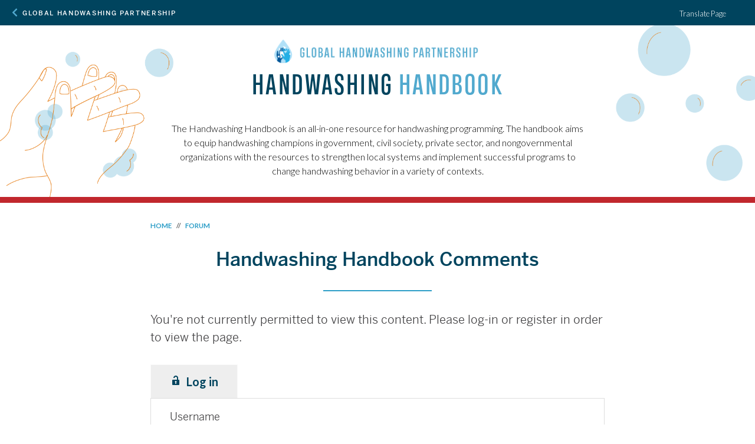

--- FILE ---
content_type: text/html; charset=UTF-8
request_url: https://globalhandwashing.org/discussion-topics/comments-on-the-handwashing-handbook/
body_size: 96453
content:
<!doctype html>
<!--[if IE 7]>
<html class="ie ie7" dir="ltr" lang="en-US" prefix="og: https://ogp.me/ns#" id="html">
<![endif]-->
<!--[if IE 8]>
<html class="ie ie8" dir="ltr" lang="en-US" prefix="og: https://ogp.me/ns#" id="html">
<![endif]-->
<!--[if !(IE 7) | !(IE 8)  ]><!-->
<html dir="ltr" lang="en-US" prefix="og: https://ogp.me/ns#" id="html">
<head>
  <meta charset="UTF-8">
  <meta name="viewport" content="initial-scale=1.0">
  <meta name='viewport' content='width=device-width, initial-scale=1, maximum-scale=1, user-scalable=no' /> 
  <meta name="description" content="Handwashing Handbook" />
    <meta property="og:title" content="Handwashing Handbook" />
    <meta property="og:description" content="Handwashing Handbook" />
    <meta property="og:image" content="https://globalhandwashing.org/wp-content/themes/ppphw/images/og-image.jpg" />
  
  <link rel="pingback" href="https://globalhandwashing.org/xmlrpc.php">
  <link rel="icon" href="https://globalhandwashing.org/favicon-ghd.ico" type="image/x-icon">
  <link rel="shortcut icon" href="https://globalhandwashing.org/favicon-ghd.ico" type="image/x-icon">

	<!-- FontAwesome -->
	<link rel="stylesheet" href="https://use.fontawesome.com/releases/v5.8.1/css/all.css">

	
	<!-- Fonts -->
	<link rel="stylesheet" href="https://use.typekit.net/mxu3ywx.css">

	<!-- Fonts -->
	<link href='https://fonts.googleapis.com/css?family=Gentium+Basic|Lato:300,700' rel='stylesheet' type='text/css'>

    <!-- Stylesheets -->
	<link rel="stylesheet" href="https://globalhandwashing.org/wp-content/themes/ppphw/css/style.css">

	<!--Modernizr-->
	<script src="https://globalhandwashing.org/wp-content/themes/ppphw/js/vendor/modernizr-2.6.2-respond-1.1.0.min.js"></script>

	<!--[if lt IE 9]>
	<script src="https://globalhandwashing.org/wp-content/themes/ppphw/js/html5.js"></script>
	<![endif]-->
	    	<style>img:is([sizes="auto" i], [sizes^="auto," i]) { contain-intrinsic-size: 3000px 1500px }</style>
	
		<!-- All in One SEO 4.4.9.2 - aioseo.com -->
		<title>Handwashing Handbook Comments - The Global Handwashing Partnership</title>
		<meta name="description" content="Please post your comments on the Handwashing Handbook below." />
		<meta name="robots" content="max-image-preview:large" />
		<link rel="canonical" href="https://globalhandwashing.org/discussion-topics/comments-on-the-handwashing-handbook/" />
		<meta name="generator" content="All in One SEO (AIOSEO) 4.4.9.2" />
		<meta property="og:locale" content="en_US" />
		<meta property="og:site_name" content="The Global Handwashing Partnership -" />
		<meta property="og:type" content="article" />
		<meta property="og:title" content="Handwashing Handbook Comments - The Global Handwashing Partnership" />
		<meta property="og:description" content="Please post your comments on the Handwashing Handbook below." />
		<meta property="og:url" content="https://globalhandwashing.org/discussion-topics/comments-on-the-handwashing-handbook/" />
		<meta property="article:published_time" content="2020-10-13T18:49:39+00:00" />
		<meta property="article:modified_time" content="2020-10-13T20:06:38+00:00" />
		<meta name="twitter:card" content="summary_large_image" />
		<meta name="twitter:title" content="Handwashing Handbook Comments - The Global Handwashing Partnership" />
		<meta name="twitter:description" content="Please post your comments on the Handwashing Handbook below." />
		<script type="application/ld+json" class="aioseo-schema">
			{"@context":"https:\/\/schema.org","@graph":[{"@type":"BreadcrumbList","@id":"https:\/\/globalhandwashing.org\/discussion-topics\/comments-on-the-handwashing-handbook\/#breadcrumblist","itemListElement":[{"@type":"ListItem","@id":"https:\/\/globalhandwashing.org\/#listItem","position":1,"name":"Home","item":"https:\/\/globalhandwashing.org\/","nextItem":"https:\/\/globalhandwashing.org\/discussion-topics\/comments-on-the-handwashing-handbook\/#listItem"},{"@type":"ListItem","@id":"https:\/\/globalhandwashing.org\/discussion-topics\/comments-on-the-handwashing-handbook\/#listItem","position":2,"name":"Handwashing Handbook Comments","previousItem":"https:\/\/globalhandwashing.org\/#listItem"}]},{"@type":"Organization","@id":"https:\/\/globalhandwashing.org\/#organization","name":"The Global Handwashing Partnership","url":"https:\/\/globalhandwashing.org\/"},{"@type":"Person","@id":"https:\/\/globalhandwashing.org\/author\/apalomares\/#author","url":"https:\/\/globalhandwashing.org\/author\/apalomares\/","name":"apalomares"},{"@type":"WebPage","@id":"https:\/\/globalhandwashing.org\/discussion-topics\/comments-on-the-handwashing-handbook\/#webpage","url":"https:\/\/globalhandwashing.org\/discussion-topics\/comments-on-the-handwashing-handbook\/","name":"Handwashing Handbook Comments - The Global Handwashing Partnership","description":"Please post your comments on the Handwashing Handbook below.","inLanguage":"en-US","isPartOf":{"@id":"https:\/\/globalhandwashing.org\/#website"},"breadcrumb":{"@id":"https:\/\/globalhandwashing.org\/discussion-topics\/comments-on-the-handwashing-handbook\/#breadcrumblist"},"author":{"@id":"https:\/\/globalhandwashing.org\/author\/apalomares\/#author"},"creator":{"@id":"https:\/\/globalhandwashing.org\/author\/apalomares\/#author"},"datePublished":"2020-10-13T18:49:39-05:00","dateModified":"2020-10-13T20:06:38-05:00"},{"@type":"WebSite","@id":"https:\/\/globalhandwashing.org\/#website","url":"https:\/\/globalhandwashing.org\/","name":"The Global Handwashing Partnership","inLanguage":"en-US","publisher":{"@id":"https:\/\/globalhandwashing.org\/#organization"}}]}
		</script>
		<!-- All in One SEO -->

<link rel='dns-prefetch' href='//ajax.googleapis.com' />
<link rel='dns-prefetch' href='//www.google.com' />
<link rel='dns-prefetch' href='//translate.google.com' />
<link rel="alternate" type="application/rss+xml" title="The Global Handwashing Partnership &raquo; Handwashing Handbook Comments Comments Feed" href="https://globalhandwashing.org/discussion-topics/comments-on-the-handwashing-handbook/feed/" />
		<!-- This site uses the Google Analytics by MonsterInsights plugin v8.20.1 - Using Analytics tracking - https://www.monsterinsights.com/ -->
							<script src="//www.googletagmanager.com/gtag/js?id=G-G7KKE020LN"  data-cfasync="false" data-wpfc-render="false" type="text/javascript" async></script>
			<script data-cfasync="false" data-wpfc-render="false" type="text/javascript">
				var mi_version = '8.20.1';
				var mi_track_user = true;
				var mi_no_track_reason = '';
				
								var disableStrs = [
										'ga-disable-G-G7KKE020LN',
									];

				/* Function to detect opted out users */
				function __gtagTrackerIsOptedOut() {
					for (var index = 0; index < disableStrs.length; index++) {
						if (document.cookie.indexOf(disableStrs[index] + '=true') > -1) {
							return true;
						}
					}

					return false;
				}

				/* Disable tracking if the opt-out cookie exists. */
				if (__gtagTrackerIsOptedOut()) {
					for (var index = 0; index < disableStrs.length; index++) {
						window[disableStrs[index]] = true;
					}
				}

				/* Opt-out function */
				function __gtagTrackerOptout() {
					for (var index = 0; index < disableStrs.length; index++) {
						document.cookie = disableStrs[index] + '=true; expires=Thu, 31 Dec 2099 23:59:59 UTC; path=/';
						window[disableStrs[index]] = true;
					}
				}

				if ('undefined' === typeof gaOptout) {
					function gaOptout() {
						__gtagTrackerOptout();
					}
				}
								window.dataLayer = window.dataLayer || [];

				window.MonsterInsightsDualTracker = {
					helpers: {},
					trackers: {},
				};
				if (mi_track_user) {
					function __gtagDataLayer() {
						dataLayer.push(arguments);
					}

					function __gtagTracker(type, name, parameters) {
						if (!parameters) {
							parameters = {};
						}

						if (parameters.send_to) {
							__gtagDataLayer.apply(null, arguments);
							return;
						}

						if (type === 'event') {
														parameters.send_to = monsterinsights_frontend.v4_id;
							var hookName = name;
							if (typeof parameters['event_category'] !== 'undefined') {
								hookName = parameters['event_category'] + ':' + name;
							}

							if (typeof MonsterInsightsDualTracker.trackers[hookName] !== 'undefined') {
								MonsterInsightsDualTracker.trackers[hookName](parameters);
							} else {
								__gtagDataLayer('event', name, parameters);
							}
							
						} else {
							__gtagDataLayer.apply(null, arguments);
						}
					}

					__gtagTracker('js', new Date());
					__gtagTracker('set', {
						'developer_id.dZGIzZG': true,
											});
										__gtagTracker('config', 'G-G7KKE020LN', {"forceSSL":"true","link_attribution":"true"} );
															window.gtag = __gtagTracker;										(function () {
						/* https://developers.google.com/analytics/devguides/collection/analyticsjs/ */
						/* ga and __gaTracker compatibility shim. */
						var noopfn = function () {
							return null;
						};
						var newtracker = function () {
							return new Tracker();
						};
						var Tracker = function () {
							return null;
						};
						var p = Tracker.prototype;
						p.get = noopfn;
						p.set = noopfn;
						p.send = function () {
							var args = Array.prototype.slice.call(arguments);
							args.unshift('send');
							__gaTracker.apply(null, args);
						};
						var __gaTracker = function () {
							var len = arguments.length;
							if (len === 0) {
								return;
							}
							var f = arguments[len - 1];
							if (typeof f !== 'object' || f === null || typeof f.hitCallback !== 'function') {
								if ('send' === arguments[0]) {
									var hitConverted, hitObject = false, action;
									if ('event' === arguments[1]) {
										if ('undefined' !== typeof arguments[3]) {
											hitObject = {
												'eventAction': arguments[3],
												'eventCategory': arguments[2],
												'eventLabel': arguments[4],
												'value': arguments[5] ? arguments[5] : 1,
											}
										}
									}
									if ('pageview' === arguments[1]) {
										if ('undefined' !== typeof arguments[2]) {
											hitObject = {
												'eventAction': 'page_view',
												'page_path': arguments[2],
											}
										}
									}
									if (typeof arguments[2] === 'object') {
										hitObject = arguments[2];
									}
									if (typeof arguments[5] === 'object') {
										Object.assign(hitObject, arguments[5]);
									}
									if ('undefined' !== typeof arguments[1].hitType) {
										hitObject = arguments[1];
										if ('pageview' === hitObject.hitType) {
											hitObject.eventAction = 'page_view';
										}
									}
									if (hitObject) {
										action = 'timing' === arguments[1].hitType ? 'timing_complete' : hitObject.eventAction;
										hitConverted = mapArgs(hitObject);
										__gtagTracker('event', action, hitConverted);
									}
								}
								return;
							}

							function mapArgs(args) {
								var arg, hit = {};
								var gaMap = {
									'eventCategory': 'event_category',
									'eventAction': 'event_action',
									'eventLabel': 'event_label',
									'eventValue': 'event_value',
									'nonInteraction': 'non_interaction',
									'timingCategory': 'event_category',
									'timingVar': 'name',
									'timingValue': 'value',
									'timingLabel': 'event_label',
									'page': 'page_path',
									'location': 'page_location',
									'title': 'page_title',
								};
								for (arg in args) {
																		if (!(!args.hasOwnProperty(arg) || !gaMap.hasOwnProperty(arg))) {
										hit[gaMap[arg]] = args[arg];
									} else {
										hit[arg] = args[arg];
									}
								}
								return hit;
							}

							try {
								f.hitCallback();
							} catch (ex) {
							}
						};
						__gaTracker.create = newtracker;
						__gaTracker.getByName = newtracker;
						__gaTracker.getAll = function () {
							return [];
						};
						__gaTracker.remove = noopfn;
						__gaTracker.loaded = true;
						window['__gaTracker'] = __gaTracker;
					})();
									} else {
										console.log("");
					(function () {
						function __gtagTracker() {
							return null;
						}

						window['__gtagTracker'] = __gtagTracker;
						window['gtag'] = __gtagTracker;
					})();
									}
			</script>
				<!-- / Google Analytics by MonsterInsights -->
		<script type="text/javascript">
/* <![CDATA[ */
window._wpemojiSettings = {"baseUrl":"https:\/\/s.w.org\/images\/core\/emoji\/16.0.1\/72x72\/","ext":".png","svgUrl":"https:\/\/s.w.org\/images\/core\/emoji\/16.0.1\/svg\/","svgExt":".svg","source":{"concatemoji":"https:\/\/globalhandwashing.org\/wp-includes\/js\/wp-emoji-release.min.js?ver=6.8.3"}};
/*! This file is auto-generated */
!function(s,n){var o,i,e;function c(e){try{var t={supportTests:e,timestamp:(new Date).valueOf()};sessionStorage.setItem(o,JSON.stringify(t))}catch(e){}}function p(e,t,n){e.clearRect(0,0,e.canvas.width,e.canvas.height),e.fillText(t,0,0);var t=new Uint32Array(e.getImageData(0,0,e.canvas.width,e.canvas.height).data),a=(e.clearRect(0,0,e.canvas.width,e.canvas.height),e.fillText(n,0,0),new Uint32Array(e.getImageData(0,0,e.canvas.width,e.canvas.height).data));return t.every(function(e,t){return e===a[t]})}function u(e,t){e.clearRect(0,0,e.canvas.width,e.canvas.height),e.fillText(t,0,0);for(var n=e.getImageData(16,16,1,1),a=0;a<n.data.length;a++)if(0!==n.data[a])return!1;return!0}function f(e,t,n,a){switch(t){case"flag":return n(e,"\ud83c\udff3\ufe0f\u200d\u26a7\ufe0f","\ud83c\udff3\ufe0f\u200b\u26a7\ufe0f")?!1:!n(e,"\ud83c\udde8\ud83c\uddf6","\ud83c\udde8\u200b\ud83c\uddf6")&&!n(e,"\ud83c\udff4\udb40\udc67\udb40\udc62\udb40\udc65\udb40\udc6e\udb40\udc67\udb40\udc7f","\ud83c\udff4\u200b\udb40\udc67\u200b\udb40\udc62\u200b\udb40\udc65\u200b\udb40\udc6e\u200b\udb40\udc67\u200b\udb40\udc7f");case"emoji":return!a(e,"\ud83e\udedf")}return!1}function g(e,t,n,a){var r="undefined"!=typeof WorkerGlobalScope&&self instanceof WorkerGlobalScope?new OffscreenCanvas(300,150):s.createElement("canvas"),o=r.getContext("2d",{willReadFrequently:!0}),i=(o.textBaseline="top",o.font="600 32px Arial",{});return e.forEach(function(e){i[e]=t(o,e,n,a)}),i}function t(e){var t=s.createElement("script");t.src=e,t.defer=!0,s.head.appendChild(t)}"undefined"!=typeof Promise&&(o="wpEmojiSettingsSupports",i=["flag","emoji"],n.supports={everything:!0,everythingExceptFlag:!0},e=new Promise(function(e){s.addEventListener("DOMContentLoaded",e,{once:!0})}),new Promise(function(t){var n=function(){try{var e=JSON.parse(sessionStorage.getItem(o));if("object"==typeof e&&"number"==typeof e.timestamp&&(new Date).valueOf()<e.timestamp+604800&&"object"==typeof e.supportTests)return e.supportTests}catch(e){}return null}();if(!n){if("undefined"!=typeof Worker&&"undefined"!=typeof OffscreenCanvas&&"undefined"!=typeof URL&&URL.createObjectURL&&"undefined"!=typeof Blob)try{var e="postMessage("+g.toString()+"("+[JSON.stringify(i),f.toString(),p.toString(),u.toString()].join(",")+"));",a=new Blob([e],{type:"text/javascript"}),r=new Worker(URL.createObjectURL(a),{name:"wpTestEmojiSupports"});return void(r.onmessage=function(e){c(n=e.data),r.terminate(),t(n)})}catch(e){}c(n=g(i,f,p,u))}t(n)}).then(function(e){for(var t in e)n.supports[t]=e[t],n.supports.everything=n.supports.everything&&n.supports[t],"flag"!==t&&(n.supports.everythingExceptFlag=n.supports.everythingExceptFlag&&n.supports[t]);n.supports.everythingExceptFlag=n.supports.everythingExceptFlag&&!n.supports.flag,n.DOMReady=!1,n.readyCallback=function(){n.DOMReady=!0}}).then(function(){return e}).then(function(){var e;n.supports.everything||(n.readyCallback(),(e=n.source||{}).concatemoji?t(e.concatemoji):e.wpemoji&&e.twemoji&&(t(e.twemoji),t(e.wpemoji)))}))}((window,document),window._wpemojiSettings);
/* ]]> */
</script>
<link rel='stylesheet' id='remodal-css' href='https://globalhandwashing.org/wp-content/plugins/wp-google-maps-pro/lib/remodal.css?ver=6.8.3' type='text/css' media='all' />
<link rel='stylesheet' id='remodal-default-theme-css' href='https://globalhandwashing.org/wp-content/plugins/wp-google-maps-pro/lib/remodal-default-theme.css?ver=6.8.3' type='text/css' media='all' />
<link rel='stylesheet' id='wpgmza-marker-library-dialog-css' href='https://globalhandwashing.org/wp-content/plugins/wp-google-maps-pro/css/marker-library-dialog.css?ver=6.8.3' type='text/css' media='all' />
<style id='wp-emoji-styles-inline-css' type='text/css'>

	img.wp-smiley, img.emoji {
		display: inline !important;
		border: none !important;
		box-shadow: none !important;
		height: 1em !important;
		width: 1em !important;
		margin: 0 0.07em !important;
		vertical-align: -0.1em !important;
		background: none !important;
		padding: 0 !important;
	}
</style>
<link rel='stylesheet' id='wp-block-library-css' href='https://globalhandwashing.org/wp-includes/css/dist/block-library/style.min.css?ver=6.8.3' type='text/css' media='all' />
<style id='classic-theme-styles-inline-css' type='text/css'>
/*! This file is auto-generated */
.wp-block-button__link{color:#fff;background-color:#32373c;border-radius:9999px;box-shadow:none;text-decoration:none;padding:calc(.667em + 2px) calc(1.333em + 2px);font-size:1.125em}.wp-block-file__button{background:#32373c;color:#fff;text-decoration:none}
</style>
<style id='global-styles-inline-css' type='text/css'>
:root{--wp--preset--aspect-ratio--square: 1;--wp--preset--aspect-ratio--4-3: 4/3;--wp--preset--aspect-ratio--3-4: 3/4;--wp--preset--aspect-ratio--3-2: 3/2;--wp--preset--aspect-ratio--2-3: 2/3;--wp--preset--aspect-ratio--16-9: 16/9;--wp--preset--aspect-ratio--9-16: 9/16;--wp--preset--color--black: #000000;--wp--preset--color--cyan-bluish-gray: #abb8c3;--wp--preset--color--white: #ffffff;--wp--preset--color--pale-pink: #f78da7;--wp--preset--color--vivid-red: #cf2e2e;--wp--preset--color--luminous-vivid-orange: #ff6900;--wp--preset--color--luminous-vivid-amber: #fcb900;--wp--preset--color--light-green-cyan: #7bdcb5;--wp--preset--color--vivid-green-cyan: #00d084;--wp--preset--color--pale-cyan-blue: #8ed1fc;--wp--preset--color--vivid-cyan-blue: #0693e3;--wp--preset--color--vivid-purple: #9b51e0;--wp--preset--gradient--vivid-cyan-blue-to-vivid-purple: linear-gradient(135deg,rgba(6,147,227,1) 0%,rgb(155,81,224) 100%);--wp--preset--gradient--light-green-cyan-to-vivid-green-cyan: linear-gradient(135deg,rgb(122,220,180) 0%,rgb(0,208,130) 100%);--wp--preset--gradient--luminous-vivid-amber-to-luminous-vivid-orange: linear-gradient(135deg,rgba(252,185,0,1) 0%,rgba(255,105,0,1) 100%);--wp--preset--gradient--luminous-vivid-orange-to-vivid-red: linear-gradient(135deg,rgba(255,105,0,1) 0%,rgb(207,46,46) 100%);--wp--preset--gradient--very-light-gray-to-cyan-bluish-gray: linear-gradient(135deg,rgb(238,238,238) 0%,rgb(169,184,195) 100%);--wp--preset--gradient--cool-to-warm-spectrum: linear-gradient(135deg,rgb(74,234,220) 0%,rgb(151,120,209) 20%,rgb(207,42,186) 40%,rgb(238,44,130) 60%,rgb(251,105,98) 80%,rgb(254,248,76) 100%);--wp--preset--gradient--blush-light-purple: linear-gradient(135deg,rgb(255,206,236) 0%,rgb(152,150,240) 100%);--wp--preset--gradient--blush-bordeaux: linear-gradient(135deg,rgb(254,205,165) 0%,rgb(254,45,45) 50%,rgb(107,0,62) 100%);--wp--preset--gradient--luminous-dusk: linear-gradient(135deg,rgb(255,203,112) 0%,rgb(199,81,192) 50%,rgb(65,88,208) 100%);--wp--preset--gradient--pale-ocean: linear-gradient(135deg,rgb(255,245,203) 0%,rgb(182,227,212) 50%,rgb(51,167,181) 100%);--wp--preset--gradient--electric-grass: linear-gradient(135deg,rgb(202,248,128) 0%,rgb(113,206,126) 100%);--wp--preset--gradient--midnight: linear-gradient(135deg,rgb(2,3,129) 0%,rgb(40,116,252) 100%);--wp--preset--font-size--small: 13px;--wp--preset--font-size--medium: 20px;--wp--preset--font-size--large: 36px;--wp--preset--font-size--x-large: 42px;--wp--preset--spacing--20: 0.44rem;--wp--preset--spacing--30: 0.67rem;--wp--preset--spacing--40: 1rem;--wp--preset--spacing--50: 1.5rem;--wp--preset--spacing--60: 2.25rem;--wp--preset--spacing--70: 3.38rem;--wp--preset--spacing--80: 5.06rem;--wp--preset--shadow--natural: 6px 6px 9px rgba(0, 0, 0, 0.2);--wp--preset--shadow--deep: 12px 12px 50px rgba(0, 0, 0, 0.4);--wp--preset--shadow--sharp: 6px 6px 0px rgba(0, 0, 0, 0.2);--wp--preset--shadow--outlined: 6px 6px 0px -3px rgba(255, 255, 255, 1), 6px 6px rgba(0, 0, 0, 1);--wp--preset--shadow--crisp: 6px 6px 0px rgba(0, 0, 0, 1);}:where(.is-layout-flex){gap: 0.5em;}:where(.is-layout-grid){gap: 0.5em;}body .is-layout-flex{display: flex;}.is-layout-flex{flex-wrap: wrap;align-items: center;}.is-layout-flex > :is(*, div){margin: 0;}body .is-layout-grid{display: grid;}.is-layout-grid > :is(*, div){margin: 0;}:where(.wp-block-columns.is-layout-flex){gap: 2em;}:where(.wp-block-columns.is-layout-grid){gap: 2em;}:where(.wp-block-post-template.is-layout-flex){gap: 1.25em;}:where(.wp-block-post-template.is-layout-grid){gap: 1.25em;}.has-black-color{color: var(--wp--preset--color--black) !important;}.has-cyan-bluish-gray-color{color: var(--wp--preset--color--cyan-bluish-gray) !important;}.has-white-color{color: var(--wp--preset--color--white) !important;}.has-pale-pink-color{color: var(--wp--preset--color--pale-pink) !important;}.has-vivid-red-color{color: var(--wp--preset--color--vivid-red) !important;}.has-luminous-vivid-orange-color{color: var(--wp--preset--color--luminous-vivid-orange) !important;}.has-luminous-vivid-amber-color{color: var(--wp--preset--color--luminous-vivid-amber) !important;}.has-light-green-cyan-color{color: var(--wp--preset--color--light-green-cyan) !important;}.has-vivid-green-cyan-color{color: var(--wp--preset--color--vivid-green-cyan) !important;}.has-pale-cyan-blue-color{color: var(--wp--preset--color--pale-cyan-blue) !important;}.has-vivid-cyan-blue-color{color: var(--wp--preset--color--vivid-cyan-blue) !important;}.has-vivid-purple-color{color: var(--wp--preset--color--vivid-purple) !important;}.has-black-background-color{background-color: var(--wp--preset--color--black) !important;}.has-cyan-bluish-gray-background-color{background-color: var(--wp--preset--color--cyan-bluish-gray) !important;}.has-white-background-color{background-color: var(--wp--preset--color--white) !important;}.has-pale-pink-background-color{background-color: var(--wp--preset--color--pale-pink) !important;}.has-vivid-red-background-color{background-color: var(--wp--preset--color--vivid-red) !important;}.has-luminous-vivid-orange-background-color{background-color: var(--wp--preset--color--luminous-vivid-orange) !important;}.has-luminous-vivid-amber-background-color{background-color: var(--wp--preset--color--luminous-vivid-amber) !important;}.has-light-green-cyan-background-color{background-color: var(--wp--preset--color--light-green-cyan) !important;}.has-vivid-green-cyan-background-color{background-color: var(--wp--preset--color--vivid-green-cyan) !important;}.has-pale-cyan-blue-background-color{background-color: var(--wp--preset--color--pale-cyan-blue) !important;}.has-vivid-cyan-blue-background-color{background-color: var(--wp--preset--color--vivid-cyan-blue) !important;}.has-vivid-purple-background-color{background-color: var(--wp--preset--color--vivid-purple) !important;}.has-black-border-color{border-color: var(--wp--preset--color--black) !important;}.has-cyan-bluish-gray-border-color{border-color: var(--wp--preset--color--cyan-bluish-gray) !important;}.has-white-border-color{border-color: var(--wp--preset--color--white) !important;}.has-pale-pink-border-color{border-color: var(--wp--preset--color--pale-pink) !important;}.has-vivid-red-border-color{border-color: var(--wp--preset--color--vivid-red) !important;}.has-luminous-vivid-orange-border-color{border-color: var(--wp--preset--color--luminous-vivid-orange) !important;}.has-luminous-vivid-amber-border-color{border-color: var(--wp--preset--color--luminous-vivid-amber) !important;}.has-light-green-cyan-border-color{border-color: var(--wp--preset--color--light-green-cyan) !important;}.has-vivid-green-cyan-border-color{border-color: var(--wp--preset--color--vivid-green-cyan) !important;}.has-pale-cyan-blue-border-color{border-color: var(--wp--preset--color--pale-cyan-blue) !important;}.has-vivid-cyan-blue-border-color{border-color: var(--wp--preset--color--vivid-cyan-blue) !important;}.has-vivid-purple-border-color{border-color: var(--wp--preset--color--vivid-purple) !important;}.has-vivid-cyan-blue-to-vivid-purple-gradient-background{background: var(--wp--preset--gradient--vivid-cyan-blue-to-vivid-purple) !important;}.has-light-green-cyan-to-vivid-green-cyan-gradient-background{background: var(--wp--preset--gradient--light-green-cyan-to-vivid-green-cyan) !important;}.has-luminous-vivid-amber-to-luminous-vivid-orange-gradient-background{background: var(--wp--preset--gradient--luminous-vivid-amber-to-luminous-vivid-orange) !important;}.has-luminous-vivid-orange-to-vivid-red-gradient-background{background: var(--wp--preset--gradient--luminous-vivid-orange-to-vivid-red) !important;}.has-very-light-gray-to-cyan-bluish-gray-gradient-background{background: var(--wp--preset--gradient--very-light-gray-to-cyan-bluish-gray) !important;}.has-cool-to-warm-spectrum-gradient-background{background: var(--wp--preset--gradient--cool-to-warm-spectrum) !important;}.has-blush-light-purple-gradient-background{background: var(--wp--preset--gradient--blush-light-purple) !important;}.has-blush-bordeaux-gradient-background{background: var(--wp--preset--gradient--blush-bordeaux) !important;}.has-luminous-dusk-gradient-background{background: var(--wp--preset--gradient--luminous-dusk) !important;}.has-pale-ocean-gradient-background{background: var(--wp--preset--gradient--pale-ocean) !important;}.has-electric-grass-gradient-background{background: var(--wp--preset--gradient--electric-grass) !important;}.has-midnight-gradient-background{background: var(--wp--preset--gradient--midnight) !important;}.has-small-font-size{font-size: var(--wp--preset--font-size--small) !important;}.has-medium-font-size{font-size: var(--wp--preset--font-size--medium) !important;}.has-large-font-size{font-size: var(--wp--preset--font-size--large) !important;}.has-x-large-font-size{font-size: var(--wp--preset--font-size--x-large) !important;}
:where(.wp-block-post-template.is-layout-flex){gap: 1.25em;}:where(.wp-block-post-template.is-layout-grid){gap: 1.25em;}
:where(.wp-block-columns.is-layout-flex){gap: 2em;}:where(.wp-block-columns.is-layout-grid){gap: 2em;}
:root :where(.wp-block-pullquote){font-size: 1.5em;line-height: 1.6;}
</style>
<link rel='stylesheet' id='ap-fileuploader-animation-css' href='https://globalhandwashing.org/wp-content/plugins/accesspress-anonymous-post-pro/css/loading-animation.css?ver=6.8.3' type='text/css' media='all' />
<link rel='stylesheet' id='ap-fileuploader-css' href='https://globalhandwashing.org/wp-content/plugins/accesspress-anonymous-post-pro/css/fileuploader.css?ver=6.8.3' type='text/css' media='all' />
<link rel='stylesheet' id='ap-jquery-ui-style-css' href='//ajax.googleapis.com/ajax/libs/jqueryui/1.8.2/themes/smoothness/jquery-ui.css?ver=6.8.3' type='text/css' media='all' />
<link rel='stylesheet' id='ap-tagit-styles-css' href='https://globalhandwashing.org/wp-content/plugins/accesspress-anonymous-post-pro/css/jquery.tagit.css?ver=6.8.3' type='text/css' media='all' />
<link rel='stylesheet' id='ap-tagit-ui-styles-css' href='https://globalhandwashing.org/wp-content/plugins/accesspress-anonymous-post-pro/css/tagit.ui-zendesk.css?ver=6.8.3' type='text/css' media='all' />
<link rel='stylesheet' id='ap-front-styles-css' href='https://globalhandwashing.org/wp-content/plugins/accesspress-anonymous-post-pro/css/frontend-style.css?ver=3.2.6' type='text/css' media='all' />
<link rel='stylesheet' id='ap-lightbox-css-css' href='https://globalhandwashing.org/wp-content/plugins/accesspress-anonymous-post-pro/lightbox/css/lightbox.css?ver=3.2.6' type='text/css' media='all' />
<link rel='stylesheet' id='bcct_style-css' href='https://globalhandwashing.org/wp-content/plugins/better-click-to-tweet/assets/css/styles.css?ver=3.0' type='text/css' media='all' />
<link rel='stylesheet' id='ccf-jquery-ui-css' href='//ajax.googleapis.com/ajax/libs/jqueryui/1.8.2/themes/smoothness/jquery-ui.css?ver=6.8.3' type='text/css' media='all' />
<link rel='stylesheet' id='ccf-form-css' href='https://globalhandwashing.org/wp-content/plugins/custom-contact-forms/assets/build/css/form.min.css?ver=7.8.5' type='text/css' media='all' />
<link rel='stylesheet' id='google-language-translator-css' href='https://globalhandwashing.org/wp-content/plugins/google-language-translator/css/style.css?ver=6.0.20' type='text/css' media='' />
<style id='responsive-menu-inline-css' type='text/css'>
#rmp_menu_trigger-13466{width: 55px;height: 55px;position: fixed;top: 10px;border-radius: 5px;display: none;text-decoration: none;right: 5%;background: #000000;transition: transform 0.5s, background-color 1s}#rmp_menu_trigger-13466:hover, #rmp_menu_trigger-13466:focus{background: #000000;text-decoration: unset}#rmp_menu_trigger-13466.is-active{background: #000000}#rmp_menu_trigger-13466 .rmp-trigger-box{width: 33px;color: #ffffff}#rmp_menu_trigger-13466 .rmp-trigger-icon-active, #rmp_menu_trigger-13466 .rmp-trigger-text-open{display: none}#rmp_menu_trigger-13466.is-active .rmp-trigger-icon-active, #rmp_menu_trigger-13466.is-active .rmp-trigger-text-open{display: inline}#rmp_menu_trigger-13466.is-active .rmp-trigger-icon-inactive, #rmp_menu_trigger-13466.is-active .rmp-trigger-text{display: none}#rmp_menu_trigger-13466 .rmp-trigger-label{color: #ffffff;pointer-events: none;line-height: 13px;font-family: inherit;font-size: 13px;display: inline;text-transform: inherit}#rmp_menu_trigger-13466 .rmp-trigger-label.rmp-trigger-label-top{display: block;margin-bottom: 12px}#rmp_menu_trigger-13466 .rmp-trigger-label.rmp-trigger-label-bottom{display: block;margin-top: 12px}#rmp_menu_trigger-13466 .responsive-menu-pro-inner{display: block}#rmp_menu_trigger-13466 .rmp-trigger-icon-inactive .rmp-font-icon{color: #ffffff}#rmp_menu_trigger-13466 .responsive-menu-pro-inner, #rmp_menu_trigger-13466 .responsive-menu-pro-inner::before, #rmp_menu_trigger-13466 .responsive-menu-pro-inner::after{width: 33px;height: 5px;background-color: #ffffff;border-radius: 4px;position: absolute}#rmp_menu_trigger-13466 .rmp-trigger-icon-active .rmp-font-icon{color: #ffffff}#rmp_menu_trigger-13466.is-active .responsive-menu-pro-inner, #rmp_menu_trigger-13466.is-active .responsive-menu-pro-inner::before, #rmp_menu_trigger-13466.is-active .responsive-menu-pro-inner::after{background-color: #ffffff}#rmp_menu_trigger-13466:hover .rmp-trigger-icon-inactive .rmp-font-icon{color: #ffffff}#rmp_menu_trigger-13466:not(.is-active):hover .responsive-menu-pro-inner, #rmp_menu_trigger-13466:not(.is-active):hover .responsive-menu-pro-inner::before, #rmp_menu_trigger-13466:not(.is-active):hover .responsive-menu-pro-inner::after{background-color: #ffffff}#rmp_menu_trigger-13466 .responsive-menu-pro-inner::before{top: 10px}#rmp_menu_trigger-13466 .responsive-menu-pro-inner::after{bottom: 10px}#rmp_menu_trigger-13466.is-active .responsive-menu-pro-inner::after{bottom: 0}@media screen and (max-width: 1024px){.main-menu, #menu-ghd-menu{display: none !important}#rmp_menu_trigger-13466{display: block}#rmp-container-13466{position: fixed;top: 0;margin: 0;transition: transform 0.5s;overflow: auto;display: block;width: 75%;background-color: #43494c;background-image: url("");height: 100%;left: 0;padding-top: 0px;padding-left: 0px;padding-bottom: 0px;padding-right: 0px}#rmp-menu-wrap-13466{padding-top: 0px;padding-left: 0px;padding-bottom: 0px;padding-right: 0px;background-color: #43494c}#rmp-menu-wrap-13466 .rmp-menu, #rmp-menu-wrap-13466 .rmp-submenu{width: 100%;box-sizing: border-box;margin: 0;padding: 0}#rmp-menu-wrap-13466 .rmp-submenu-depth-1 .rmp-menu-item-link{padding-left: 10%}#rmp-menu-wrap-13466 .rmp-submenu-depth-2 .rmp-menu-item-link{padding-left: 15%}#rmp-menu-wrap-13466 .rmp-submenu-depth-3 .rmp-menu-item-link{padding-left: 20%}#rmp-menu-wrap-13466 .rmp-submenu-depth-4 .rmp-menu-item-link{padding-left: 25%}#rmp-menu-wrap-13466 .rmp-submenu.rmp-submenu-open{display: block}#rmp-menu-wrap-13466 .rmp-menu-item{width: 100%;list-style: none;margin: 0}#rmp-menu-wrap-13466 .rmp-menu-item-link{height: 44px;line-height: 44px;font-size: 16px;border-bottom: 1px solid #3c3c3c;font-family: inherit;color: #ffffff;text-align: left;background-color: #43494c;font-weight: normal;letter-spacing: 0px;display: block;box-sizing: border-box;width: 100%;text-decoration: none;position: relative;overflow: hidden;transition: background-color 1s, border-color 1s, 1s;padding: 0 5%;padding-right: 54px}#rmp-menu-wrap-13466 .rmp-menu-item-link:after, #rmp-menu-wrap-13466 .rmp-menu-item-link:before{display: none}#rmp-menu-wrap-13466 .rmp-menu-item-link:hover, #rmp-menu-wrap-13466 .rmp-menu-item-link:focus{color: #ffffff;border-color: #3c3c3c;background-color: #3c3c3c}#rmp-menu-wrap-13466 .rmp-menu-item-link:focus{outline: none;border-color: unset;box-shadow: unset}#rmp-menu-wrap-13466 .rmp-menu-item-link .rmp-font-icon{height: 44px;line-height: 44px;margin-right: 10px;font-size: 16px}#rmp-menu-wrap-13466 .rmp-menu-current-item .rmp-menu-item-link{color: #ffffff;border-color: #212121;background-color: #43494c}#rmp-menu-wrap-13466 .rmp-menu-current-item .rmp-menu-item-link:hover, #rmp-menu-wrap-13466 .rmp-menu-current-item .rmp-menu-item-link:focus{color: #ffffff;border-color: #3f3f3f;background-color: #43494c}#rmp-menu-wrap-13466 .rmp-menu-subarrow{position: absolute;top: 0;bottom: 0;text-align: center;overflow: hidden;background-size: cover;overflow: hidden;right: 0;border-left-style: solid;border-left-color: #3c3c3c;border-left-width: 1px;height: 44px;width: 44px;color: #ffffff;background-color: #43494c}#rmp-menu-wrap-13466 .rmp-menu-subarrow svg{fill: #ffffff}#rmp-menu-wrap-13466 .rmp-menu-subarrow:hover{color: #ffffff;border-color: #3c3c3c;background-color: #3c3c3c}#rmp-menu-wrap-13466 .rmp-menu-subarrow:hover svg{fill: #ffffff}#rmp-menu-wrap-13466 .rmp-menu-subarrow .rmp-font-icon{margin-right: unset}#rmp-menu-wrap-13466 .rmp-menu-subarrow *{vertical-align: middle;line-height: 44px}#rmp-menu-wrap-13466 .rmp-menu-subarrow-active{display: block;background-size: cover;color: #ffffff;border-color: #212121;background-color: #212121}#rmp-menu-wrap-13466 .rmp-menu-subarrow-active svg{fill: #ffffff}#rmp-menu-wrap-13466 .rmp-menu-subarrow-active:hover{color: #ffffff;border-color: #ffffff;background-color: #3f3f3f}#rmp-menu-wrap-13466 .rmp-menu-subarrow-active:hover svg{fill: #ffffff}#rmp-menu-wrap-13466 .rmp-submenu{display: none}#rmp-menu-wrap-13466 .rmp-submenu .rmp-menu-item-link{height: 44px;line-height: 44px;letter-spacing: 0px;font-size: 13px;border-bottom: 1px solid #3c3c3c;font-family: inherit;font-weight: normal;color: #ffffff;text-align: left;background-color: #43494c}#rmp-menu-wrap-13466 .rmp-submenu .rmp-menu-item-link:hover, #rmp-menu-wrap-13466 .rmp-submenu .rmp-menu-item-link:focus{color: #ffffff;border-color: #3c3c3c;background-color: #3c3c3c}#rmp-menu-wrap-13466 .rmp-submenu .rmp-menu-current-item .rmp-menu-item-link{color: #ffffff;border-color: #212121;background-color: #43494c}#rmp-menu-wrap-13466 .rmp-submenu .rmp-menu-current-item .rmp-menu-item-link:hover, #rmp-menu-wrap-13466 .rmp-submenu .rmp-menu-current-item .rmp-menu-item-link:focus{color: #ffffff;border-color: #3f3f3f;background-color: #43494c}#rmp-menu-wrap-13466 .rmp-submenu .rmp-menu-subarrow{right: 0;border-right: unset;border-left-style: solid;border-left-color: #3c3c3c;border-left-width: 1px;height: 44px;line-height: 44px;width: 44px;color: #ffffff;background-color: #43494c}#rmp-menu-wrap-13466 .rmp-submenu .rmp-menu-subarrow:hover{color: #ffffff;border-color: #3c3c3c;background-color: #3c3c3c}#rmp-menu-wrap-13466 .rmp-submenu .rmp-menu-subarrow-active{color: #ffffff;border-color: #212121;background-color: #212121}#rmp-menu-wrap-13466 .rmp-submenu .rmp-menu-subarrow-active:hover{color: #ffffff;border-color: #ffffff;background-color: #3f3f3f}#rmp-menu-wrap-13466 .rmp-menu-item-description{margin: 0;padding: 5px 5%;opacity: 0.8;color: #ffffff}#rmp-search-box-13466{display: block;padding-top: 0px;padding-left: 5%;padding-bottom: 0px;padding-right: 5%}#rmp-search-box-13466 .rmp-search-form{margin: 0}#rmp-search-box-13466 .rmp-search-box{background: #ffffff;border: 1px solid #dadada;color: #333333;width: 100%;padding: 0 5%;border-radius: 30px;height: 45px;-webkit-appearance: none}#rmp-search-box-13466 .rmp-search-box::placeholder{color: #c7c7cd}#rmp-search-box-13466 .rmp-search-box:focus{background-color: #ffffff;outline: 2px solid #dadada;color: #333333}#rmp-menu-title-13466{background-color: #43494c;color: #ffffff;text-align: left;font-size: 14px;padding-top: 10%;padding-left: 5%;padding-bottom: 0%;padding-right: 5%;font-weight: 400;transition: background-color 1s, border-color 1s, color 1s}#rmp-menu-title-13466:hover{background-color: #43494c;color: #ffffff}#rmp-menu-title-13466 > .rmp-menu-title-link{color: #ffffff;width: 100%;background-color: unset;text-decoration: none}#rmp-menu-title-13466 > .rmp-menu-title-link:hover{color: #ffffff}#rmp-menu-title-13466 .rmp-font-icon{font-size: 14px}#rmp-menu-additional-content-13466{padding-top: 0px;padding-left: 5%;padding-bottom: 0px;padding-right: 5%;color: #ffffff;text-align: center;font-size: 16px}}.rmp-container{display: none;visibility: visible;padding: 0px 0px 0px 0px;z-index: 99998;transition: all 0.3s}.rmp-container.rmp-fade-top, .rmp-container.rmp-fade-left, .rmp-container.rmp-fade-right, .rmp-container.rmp-fade-bottom{display: none}.rmp-container.rmp-slide-left, .rmp-container.rmp-push-left{transform: translateX(-100%);-ms-transform: translateX(-100%);-webkit-transform: translateX(-100%);-moz-transform: translateX(-100%)}.rmp-container.rmp-slide-left.rmp-menu-open, .rmp-container.rmp-push-left.rmp-menu-open{transform: translateX(0);-ms-transform: translateX(0);-webkit-transform: translateX(0);-moz-transform: translateX(0)}.rmp-container.rmp-slide-right, .rmp-container.rmp-push-right{transform: translateX(100%);-ms-transform: translateX(100%);-webkit-transform: translateX(100%);-moz-transform: translateX(100%)}.rmp-container.rmp-slide-right.rmp-menu-open, .rmp-container.rmp-push-right.rmp-menu-open{transform: translateX(0);-ms-transform: translateX(0);-webkit-transform: translateX(0);-moz-transform: translateX(0)}.rmp-container.rmp-slide-top, .rmp-container.rmp-push-top{transform: translateY(-100%);-ms-transform: translateY(-100%);-webkit-transform: translateY(-100%);-moz-transform: translateY(-100%)}.rmp-container.rmp-slide-top.rmp-menu-open, .rmp-container.rmp-push-top.rmp-menu-open{transform: translateY(0);-ms-transform: translateY(0);-webkit-transform: translateY(0);-moz-transform: translateY(0)}.rmp-container.rmp-slide-bottom, .rmp-container.rmp-push-bottom{transform: translateY(100%);-ms-transform: translateY(100%);-webkit-transform: translateY(100%);-moz-transform: translateY(100%)}.rmp-container.rmp-slide-bottom.rmp-menu-open, .rmp-container.rmp-push-bottom.rmp-menu-open{transform: translateX(0);-ms-transform: translateX(0);-webkit-transform: translateX(0);-moz-transform: translateX(0)}.rmp-container::-webkit-scrollbar{width: 0px}.rmp-container ::-webkit-scrollbar-track{box-shadow: inset 0 0 5px transparent}.rmp-container ::-webkit-scrollbar-thumb{background: transparent}.rmp-container ::-webkit-scrollbar-thumb:hover{background: transparent}.rmp-container .rmp-menu-wrap .rmp-menu{transition: none;border-radius: 0;box-shadow: none;background: none;border: 0;bottom: auto;box-sizing: border-box;clip: auto;color: #666;display: block;float: none;font-family: inherit;font-size: 14px;height: auto;left: auto;line-height: 1.7;list-style-type: none;margin: 0;min-height: auto;max-height: none;opacity: 1;outline: none;overflow: visible;padding: 0;position: relative;pointer-events: auto;right: auto;text-align: left;text-decoration: none;text-indent: 0;text-transform: none;transform: none;top: auto;visibility: inherit;width: auto;word-wrap: break-word;white-space: normal}.rmp-container .rmp-menu-additional-content{display: block;word-break: break-word}.rmp-container .rmp-menu-title{display: flex;flex-direction: column}.rmp-container .rmp-menu-title .rmp-menu-title-image{max-width: 100%;margin-bottom: 15px;display: block;margin: auto;margin-bottom: 15px}button.rmp_menu_trigger{z-index: 999999;overflow: hidden;outline: none;border: 0;display: none;margin: 0;transition: transform 0.5s, background-color 0.5s;padding: 0}button.rmp_menu_trigger .responsive-menu-pro-inner::before, button.rmp_menu_trigger .responsive-menu-pro-inner::after{content: "";display: block}button.rmp_menu_trigger .responsive-menu-pro-inner::before{top: 10px}button.rmp_menu_trigger .responsive-menu-pro-inner::after{bottom: 10px}button.rmp_menu_trigger .rmp-trigger-box{width: 40px;display: inline-block;position: relative;pointer-events: none;vertical-align: super}.rmp-menu-trigger-boring .responsive-menu-pro-inner{transition-property: none}.rmp-menu-trigger-boring .responsive-menu-pro-inner::after, .rmp-menu-trigger-boring .responsive-menu-pro-inner::before{transition-property: none}.rmp-menu-trigger-boring.is-active .responsive-menu-pro-inner{transform: rotate(45deg)}.rmp-menu-trigger-boring.is-active .responsive-menu-pro-inner:before{top: 0;opacity: 0}.rmp-menu-trigger-boring.is-active .responsive-menu-pro-inner:after{bottom: 0;transform: rotate(-90deg)}
</style>
<link rel='stylesheet' id='dashicons-css' href='https://globalhandwashing.org/wp-includes/css/dashicons.min.css?ver=6.8.3' type='text/css' media='all' />
<link rel='stylesheet' id='udefault-css' href='https://globalhandwashing.org/wp-content/plugins/ultimate-wp-query-search-filter/themes/default.css?ver=all' type='text/css' media='all' />
<link rel='stylesheet' id='animate-css' href='https://globalhandwashing.org/wp-content/plugins/wp-quiz/assets/frontend/css/animate.css?ver=3.6.0' type='text/css' media='all' />
<link rel='stylesheet' id='wp-quiz-css' href='https://globalhandwashing.org/wp-content/plugins/wp-quiz/assets/frontend/css/wp-quiz.css?ver=2.0.10' type='text/css' media='all' />
<link rel='stylesheet' id='-css' href='https://globalhandwashing.org/wp-content/plugins/yawpp/displaystyle.css?ver=6.8.3' type='text/css' media='all' />
<link rel='stylesheet' id='mc4wp-form-basic-css' href='https://globalhandwashing.org/wp-content/plugins/mailchimp-for-wp/assets/css/form-basic.css?ver=4.10.9' type='text/css' media='all' />
<link rel='stylesheet' id='malihu-custom-scrollbar-css-css' href='https://globalhandwashing.org/wp-content/plugins/custom-scrollbar/asset/malihu-custom-scrollbar-plugin/jquery.mCustomScrollbar.min.css?ver=6.8.3' type='text/css' media='all' />
<link rel='stylesheet' id='search-filter-plugin-styles-css' href='https://globalhandwashing.org/wp-content/plugins/search-filter-pro/public/assets/css/search-filter.min.css?ver=2.5.16' type='text/css' media='all' />
<link rel='stylesheet' id='ctdb-style-css' href='https://globalhandwashing.org/wp-content/plugins/wp-discussion-board/assets/css/style.css?ver=2.5.6' type='text/css' media='all' />
<link rel='stylesheet' id='ctdb-pro-style-css' href='https://globalhandwashing.org/wp-content/plugins/discussion-board-pro/assets/css/style.css?ver=1.8.9' type='text/css' media='all' />
<link rel='stylesheet' id='arve-css' href='https://globalhandwashing.org/wp-content/plugins/advanced-responsive-video-embedder/build/main.css?ver=10.8.1' type='text/css' media='all' />
<link rel='stylesheet' id='wp-pagenavi-css' href='https://globalhandwashing.org/wp-content/plugins/wp-pagenavi/pagenavi-css.css?ver=2.70' type='text/css' media='all' />
<link rel='stylesheet' id='tablepress-default-css' href='https://globalhandwashing.org/wp-content/plugins/tablepress/css/build/default.css?ver=3.2.6' type='text/css' media='all' />
<script type="text/javascript" src="https://globalhandwashing.org/wp-includes/js/jquery/jquery.min.js?ver=3.7.1" id="jquery-core-js"></script>
<script type="text/javascript" src="https://globalhandwashing.org/wp-includes/js/jquery/jquery-migrate.min.js?ver=3.4.1" id="jquery-migrate-js"></script>
<script type="text/javascript" src="https://globalhandwashing.org/wp-content/plugins/wp-google-maps-pro/lib/remodal.min.js?ver=6.8.3" id="remodal-js"></script>
<script type="text/javascript" src="https://globalhandwashing.org/wp-content/plugins/google-analytics-for-wordpress/assets/js/frontend-gtag.min.js?ver=8.20.1" id="monsterinsights-frontend-script-js"></script>
<script data-cfasync="false" data-wpfc-render="false" type="text/javascript" id='monsterinsights-frontend-script-js-extra'>/* <![CDATA[ */
var monsterinsights_frontend = {"js_events_tracking":"true","download_extensions":"doc,pdf,ppt,zip,xls,docx,pptx,xlsx","inbound_paths":"[{\"path\":\"\\\/go\\\/\",\"label\":\"affiliate\"},{\"path\":\"\\\/recommend\\\/\",\"label\":\"affiliate\"}]","home_url":"https:\/\/globalhandwashing.org","hash_tracking":"false","v4_id":"G-G7KKE020LN"};/* ]]> */
</script>
<script type="text/javascript" src="//ajax.googleapis.com/ajax/libs/jqueryui/1.9.2/jquery-ui.min.js?ver=6.8.3" id="ap-jquery-ui-js"></script>
<script type="text/javascript" src="https://globalhandwashing.org/wp-content/plugins/accesspress-anonymous-post-pro/js/tag-it.js?ver=3.2.6" id="ap-tagit-js-js"></script>
<script type="text/javascript" src="https://globalhandwashing.org/wp-content/plugins/accesspress-anonymous-post-pro/js/tag-it-custom.js?ver=3.2.6" id="ap-tagit-custom-js-js"></script>
<script type="text/javascript" src="https://globalhandwashing.org/wp-content/plugins/accesspress-anonymous-post-pro/js/fileuploader.js?ver=6.8.3" id="ap-fileuploader-js"></script>
<script type="text/javascript" src="https://globalhandwashing.org/wp-content/plugins/accesspress-anonymous-post-pro/lightbox/js/lightbox.js?ver=3.2.6" id="ap-lightbox-js-js"></script>
<script type="text/javascript" src="https://globalhandwashing.org/wp-includes/js/jquery/ui/core.min.js?ver=1.13.3" id="jquery-ui-core-js"></script>
<script type="text/javascript" src="https://globalhandwashing.org/wp-includes/js/jquery/ui/datepicker.min.js?ver=1.13.3" id="jquery-ui-datepicker-js"></script>
<script type="text/javascript" id="jquery-ui-datepicker-js-after">
/* <![CDATA[ */
jQuery(function(jQuery){jQuery.datepicker.setDefaults({"closeText":"Close","currentText":"Today","monthNames":["January","February","March","April","May","June","July","August","September","October","November","December"],"monthNamesShort":["Jan","Feb","Mar","Apr","May","Jun","Jul","Aug","Sep","Oct","Nov","Dec"],"nextText":"Next","prevText":"Previous","dayNames":["Sunday","Monday","Tuesday","Wednesday","Thursday","Friday","Saturday"],"dayNamesShort":["Sun","Mon","Tue","Wed","Thu","Fri","Sat"],"dayNamesMin":["S","M","T","W","T","F","S"],"dateFormat":"MM d, yy","firstDay":1,"isRTL":false});});
/* ]]> */
</script>
<script type="text/javascript" id="ap-frontend-js-js-extra">
/* <![CDATA[ */
var ap_fileuploader = {"upload_url":"https:\/\/globalhandwashing.org\/wp-admin\/admin-ajax.php","nonce":"01e9a4d05d"};
var ap_form_required_message = "This field is required";
var ap_captcha_error_message = "Sum is not correct.";
/* ]]> */
</script>
<script type="text/javascript" src="https://globalhandwashing.org/wp-content/plugins/accesspress-anonymous-post-pro/js/frontend.js?ver=3.2.6" id="ap-frontend-js-js"></script>
<script type="text/javascript" src="https://globalhandwashing.org/wp-includes/js/underscore.min.js?ver=1.13.7" id="underscore-js"></script>
<script type="text/javascript" id="ccf-form-js-extra">
/* <![CDATA[ */
var ccfSettings = {"ajaxurl":"https:\/\/globalhandwashing.org\/wp-admin\/admin-ajax.php","required":"This field is required.","date_required":"Date is required.","hour_required":"Hour is required.","minute_required":"Minute is required.","am-pm_required":"AM\/PM is required.","match":"Emails do not match.","email":"This is not a valid email address.","recaptcha":"Your reCAPTCHA response was incorrect.","recaptcha_theme":"light","phone":"This is not a valid phone number.","digits":"This phone number is not 10 digits","hour":"This is not a valid hour.","date":"This date is not valid.","minute":"This is not a valid minute.","fileExtension":"This is not an allowed file extension","fileSize":"This file is bigger than","unknown":"An unknown error occured.","website":"This is not a valid URL. URL's must start with http(s):\/\/"};
/* ]]> */
</script>
<script type="text/javascript" src="https://globalhandwashing.org/wp-content/plugins/custom-contact-forms/assets/build/js/form.min.js?ver=7.8.5" id="ccf-form-js"></script>
<script type="text/javascript" id="wpgmza_data-js-extra">
/* <![CDATA[ */
var wpgmza_google_api_status = {"message":"Enqueued","code":"ENQUEUED"};
/* ]]> */
</script>
<script type="text/javascript" src="https://globalhandwashing.org/wp-content/plugins/wp-google-maps/wpgmza_data.js?ver=6.8.3" id="wpgmza_data-js"></script>
<script type="text/javascript" id="search-filter-plugin-build-js-extra">
/* <![CDATA[ */
var SF_LDATA = {"ajax_url":"https:\/\/globalhandwashing.org\/wp-admin\/admin-ajax.php","home_url":"https:\/\/globalhandwashing.org\/","extensions":[]};
/* ]]> */
</script>
<script type="text/javascript" src="https://globalhandwashing.org/wp-content/plugins/search-filter-pro/public/assets/js/search-filter-build.min.js?ver=2.5.16" id="search-filter-plugin-build-js"></script>
<script type="text/javascript" src="https://globalhandwashing.org/wp-content/plugins/search-filter-pro/public/assets/js/chosen.jquery.min.js?ver=2.5.16" id="search-filter-plugin-chosen-js"></script>
<link rel="https://api.w.org/" href="https://globalhandwashing.org/wp-json/" /><link rel="EditURI" type="application/rsd+xml" title="RSD" href="https://globalhandwashing.org/xmlrpc.php?rsd" />
<link rel='shortlink' href='https://globalhandwashing.org/?p=11801' />
<link rel="alternate" title="oEmbed (JSON)" type="application/json+oembed" href="https://globalhandwashing.org/wp-json/oembed/1.0/embed?url=https%3A%2F%2Fglobalhandwashing.org%2Fdiscussion-topics%2Fcomments-on-the-handwashing-handbook%2F" />
<link rel="alternate" title="oEmbed (XML)" type="text/xml+oembed" href="https://globalhandwashing.org/wp-json/oembed/1.0/embed?url=https%3A%2F%2Fglobalhandwashing.org%2Fdiscussion-topics%2Fcomments-on-the-handwashing-handbook%2F&#038;format=xml" />
<!-- start Simple Custom CSS and JS -->
<style type="text/css">
/* Add your CSS code here.

For example:
.example {
    color: red;
}

For brushing up on your CSS knowledge, check out http://www.w3schools.com/css/css_syntax.asp

End of comment */ 

.social-media-images{
	display: grid;
	grid-template-columns: 1fr 1fr 1fr;
}
.social-media-image{
	border: 1px solid #ddd;
    margin-bottom: 20px;
	width: 100%;
	max-width: 200px;
}
.social-media-image img{
	object-fit: cover;
	width: 100%;
	height: 100%;
}
.social-media-title p{
	margin-bottom: 10px !important;
}
.social-media-files p,
.social-media-files p a{
	font-size: 15px !important;
}

@media(max-width: 1199px){
	.social-media-images{
		grid-template-columns: 1fr 1fr;
		width: 100%;
	}
}
@media(max-width: 767px){
	.social-media-images{
		grid-template-columns: 1fr;
		max-width: 300px;
		margin: auto;
	}
}</style>
<!-- end Simple Custom CSS and JS -->
<!-- start Simple Custom CSS and JS -->
<style type="text/css">
/* Add your CSS code here.

For example:
.example {
    color: red;
}

For brushing up on your CSS knowledge, check out http://www.w3schools.com/css/css_syntax.asp

End of comment */ 


/* Social Toolkit */

.socialbank {
	display:flex;
	flex-wrap:wrap;
	justify-content:space-between;
}

/* Individual Tweets */

.ind-tweet {
	background-color:#F5F5F5;
	width:45%;
	margin-bottom: 25px;
	height:auto;
	padding:2%;
	border-radius: 12px;
	border: 1px solid #DDD;
}

a.social-img-dwnld {
    font-family: tannakone-condensed, sans-serif;
    font-size: 1em;
    text-transform: uppercase;
    letter-spacing: 0.05em;
}

@media screen and (max-width: 750px) {

	/* Social Toolkit */

	.socialbank {
		display:flex;
		flex-direction:column;
		justify-content:center;
	}

	/* Individual Tweets */

	.ind-tweet {
		width:95%;
	}
}</style>
<!-- end Simple Custom CSS and JS -->
<!-- start Simple Custom CSS and JS -->
<style type="text/css">
.main-photo--wrapper .wrapper p {
  color:#00445e;
}

.main-photo--wrapper .wrapper p a {
  background:#2c9dc7;
  color:#fff;
  padding:10px 15px;
  font-size:1.1em;
}

.main-photo--wrapper {
    background-image: url(https://globalhandwashing.org/wp-content/themes/ppphw/images/COL1_183_rev_v4.jpg);
    background-repeat: none;
    background-position: 50% 50%;
    margin-bottom: 3em;
}

@media handheld, only screen and (max-width: 600px) {
.main-photo--wrapper {
    background-image: url(https://globalhandwashing.org/wp-content/themes/ppphw/images/COL1_183_rev_mobile_v4.jpg) !important;
    background-size: 100% auto;
    background-position: 50% 0;
    background-repeat: no-repeat;
}
}</style>
<!-- end Simple Custom CSS and JS -->
<style>#google_language_translator a{display:none!important;}div.skiptranslate.goog-te-gadget{display:inline!important;}.goog-te-gadget{color:transparent!important;}.goog-te-gadget{font-size:0px!important;}.goog-branding{display:none;}.goog-tooltip{display: none!important;}.goog-tooltip:hover{display: none!important;}.goog-text-highlight{background-color:transparent!important;border:none!important;box-shadow:none!important;}#google_language_translator select.goog-te-combo{color:#32373c;}#flags{display:none;}div.skiptranslate{display:none!important;}body{top:0px!important;}#goog-gt-{display:none!important;}font font{background-color:transparent!important;box-shadow:none!important;position:initial!important;}#glt-translate-trigger > span{color:#ffffff;}#glt-translate-trigger{background:#f89406;}</style><script type="text/javascript">
           	 	var ajaxurl = "https://globalhandwashing.org/wp-admin/admin-ajax.php";
         	</script><style type="text/css">.recentcomments a{display:inline !important;padding:0 !important;margin:0 !important;}</style><link rel="icon" href="https://globalhandwashing.org/wp-content/uploads/2025/09/ghd-fav-icon-150x150.png" sizes="32x32" />
<link rel="icon" href="https://globalhandwashing.org/wp-content/uploads/2025/09/ghd-fav-icon.png" sizes="192x192" />
<link rel="apple-touch-icon" href="https://globalhandwashing.org/wp-content/uploads/2025/09/ghd-fav-icon.png" />
<meta name="msapplication-TileImage" content="https://globalhandwashing.org/wp-content/uploads/2025/09/ghd-fav-icon.png" />
<input type="hidden" name="ctdb_board_id" id="ctdb_board_id" value="">		<style type="text/css" id="wp-custom-css">
			.addthis_native_toolbox {
    float: left;
}		</style>
		</head>

<body class="wp-singular discussion-topics-template-default single single-discussion-topics postid-11801 wp-theme-ppphw body index clearfix ctdb-layout-classic ctdb-single-layout-classic ctdb-ppphw ctdb-user-cannot-view ctdb-user-cannot-post ctdb-freshness-timeago">

<div class="ppphw--full-wrap">
	<a href="https://globalhandwashing.org/"><i class="fas fa-chevron-left"></i> <span>Global Handwashing Partnership</span></a>
	
	<div class="translator">
	  <span class="translate-text">Translate Page</span>
	  <div id="google_language_translator" class="default-language-en"></div>	</div>
	
</div>

<!--Header-->

	<div class="header--full-wrap subpage">
    
    <header>
		<img src="https://globalhandwashing.org/wp-content/themes/ppphw/images/covid19_ghp-logo@3x.png" title="Global Handwashing Partnership" alt="Global Handwashing Partnership" />
        <h1 class="entry-title"><a href="https://globalhandwashing.org/handwashing-handbook">Handwashing <span style="word-break: keep-all;">Handbook</span></a></h1>
		
		<p>The Handwashing Handbook is an all-in-one resource for handwashing programming. The handbook aims to equip handwashing champions in government, civil society, private sector, and nongovernmental organizations with the resources to strengthen local systems and implement successful programs to change handwashing behavior in a variety of contexts.</p>
    </header>
    
</div>
<!--END Header-->    
<div class="content--full-wrap">
    
    <!--Page Content Area-->
    <div class="content-wrapper">
    
        <!--Content Wrap for Header, Center, Right-->
        <div class="content--left">	
				
            <div class="breadcrumbs" xmlns:v="http://rdf.data-vocabulary.org/#">
				<a title="Handwashing Handbook" href="https://globalhandwashing.org/handwashing-handbook" class="home">Home</a>&nbsp;&nbsp;&nbsp; // &nbsp;&nbsp;&nbsp;<span property="itemListElement" typeof="ListItem"><a property="item" typeof="WebPage" title="Go to Forum" href="https://globalhandwashing.org/handbook-forum/" class="post post-discussion-topics-archive" aria-current="page"><span property="name">Forum</span></a><meta property="position" content="2"></span> 
            </div>
            
            <h2>Handwashing Handbook Comments</h2>

            <!--Content Padding-->
				<div class="content-pad">
						
						    												
								<nav class="ctdb-breadcrumb-wrapper"><span class="ctdb-breadcrumb-element ctdb-breadcrumb-topics ctdb-breadcrumb-active"><a href="https://globalhandwashing.org/topics/">Topics</a></span><span class="ctdb-breadcrumb-element ctdb-breadcrumb-topic ctdb-breadcrumb-inactive">Handwashing Handbook Comments</span></nav><!-- .ctdb-breadcrumb-wrapper --><div class="ctdb-restricted-message"><p>You're not currently permitted to view this content. Please log-in or register in order to view the page.</p></div><div class="ctdb-login-form-wrapper"><div class="ctdb-header " data-form-id="ctdb-login-wrap"><h3 class="ctdb-h3"><span class="dashicons dashicons-unlock"></span>Log in</h3></div>
			<div id="ctdb-login-wrap" class="ctdb-form-section active-section">

				
												
				<form id="ctdb_login_form" class="ctdb-form" action="" method="post">

					<fieldset>
						<p>
							<label for="ctdb_user_login">Username</label>
							<input name="ctdb_user_login" id="ctdb_user_login" class="required" type="text" />
						</p>
						<p>
							<label for="ctdb_user_pass">Password</label>
							<input name="ctdb_user_pass" id="ctdb_user_pass" class="required" type="password" />
						</p>
						<p>
							<input type="hidden" name="ctdb_login_nonce" value="a1dcda4258" />

												<input id="ctdb_login_submit" type="submit" value="Log in" />
								</p>
					</fieldset>

				</form>

				<p><a href="https://globalhandwashing.org/wp-login.php?action=lostpassword&redirect_to=https%3A%2F%2Fglobalhandwashing.org%2Fdiscussion-topics%2Fcomments-on-the-handwashing-handbook%2F%3Faction%3Dpasswordrequest">Lost password?</a>
				<p>

			</div>

</div><!-- .ctdb-login-form-wrapper --><script>
					jQuery(document).ready(function($){
						$(".ctdb-header").on("click",function(){
							id = $(this).data("form-id");
							$(".ctdb-header").removeClass("active-header");
							$(this).addClass("active-header");
							$(".ctdb-form-section").removeClass("active-section");
							$("#"+id).addClass("active-section");
						});
					});
				</script>					
										
			
								<!-- ========================== -->
								<!-- COMMENTS ONLY ON DISCUSSION PAGES -->
								<!-- ========================== -->


									


								<!-- ============================== -->
								<!-- end COMMENTS ONLY ON DISCUSSION PAGES -->
								<!-- ============================== -->


															
									</div>
				<!--End Content Padding-->
        
        </div>
        <!--END Content Wrap for Left-->
    
    </div>
    <!--END Page Content Area-->

</div>

<div class="clearfix"></div>

<div class="stayconnected--full-wrap"><!-- STAY CONNECTED -->

    <div class="wrapper">
    	<h2>STAY CONNECTED</h2>
        <p>If you would like to receive regular updates from the Global Handwashing Partnership, please <a href="https://globalhandwashing.org/sign-up">subscribe to our mailing list</a> or follow us online.</p>
        <!--Social Wrap-->
            <div class="social--wrap">
            	<a href="http://www.facebook.com/globalhandwashingday" target="_blank" class="facebook sprite-lg">Facebook</a>
                <a href="http://www.youtube.com/ppphw" target="_blank" class="youtube sprite-lg">YouTube</a>
                <a href="http://twitter.com/#!/HandwashingSoap" target="_blank" class="twitter sprite-lg">Twitter</a>
            </div>
            <!--END Social Wrap-->
    </div>

</div><!-- END STAY CONNECTED -->



<div class="footer--full-wrap"><!-- GRAND FOOTER -->

    <div class="wrapper">

        <div class="footer--left">
				
				<ul id="menu-footer-menu" class="footer--menu"><li id="menu-item-19" class="menu-item menu-item-type-post_type menu-item-object-page menu-item-has-children menu-item-19"><a href="https://globalhandwashing.org/about-handwashing/">About Handwashing</a>
<ul class="sub-menu">
	<li id="menu-item-29" class="menu-item menu-item-type-post_type menu-item-object-page menu-item-29"><a href="https://globalhandwashing.org/about-handwashing/why-handwashing/">Why Handwashing</a></li>
	<li id="menu-item-30" class="menu-item menu-item-type-post_type menu-item-object-page menu-item-30"><a href="https://globalhandwashing.org/about-handwashing/promote-handwashing/">Promote Handwashing</a></li>
	<li id="menu-item-200" class="menu-item menu-item-type-post_type menu-item-object-page menu-item-200"><a href="https://globalhandwashing.org/about-handwashing/faqs/">FAQs</a></li>
	<li id="menu-item-1644" class="menu-item menu-item-type-post_type menu-item-object-page menu-item-1644"><a href="https://globalhandwashing.org/about-handwashing/history-of-handwashing/">History</a></li>
</ul>
</li>
<li id="menu-item-20" class="menu-item menu-item-type-post_type menu-item-object-page menu-item-has-children menu-item-20"><a href="https://globalhandwashing.org/about-us/">About Us</a>
<ul class="sub-menu">
	<li id="menu-item-144" class="menu-item menu-item-type-post_type menu-item-object-page menu-item-144"><a href="https://globalhandwashing.org/about-us/who-we-are/">Who We Are</a></li>
	<li id="menu-item-143" class="menu-item menu-item-type-post_type menu-item-object-page menu-item-143"><a href="https://globalhandwashing.org/about-us/what-we-do/">What We Do</a></li>
	<li id="menu-item-1447" class="menu-item menu-item-type-post_type menu-item-object-page menu-item-1447"><a href="https://globalhandwashing.org/about-us/our-history/">Our History</a></li>
	<li id="menu-item-142" class="menu-item menu-item-type-post_type menu-item-object-page menu-item-142"><a href="https://globalhandwashing.org/about-us/join-us/">Join Us</a></li>
	<li id="menu-item-6751" class="menu-item menu-item-type-post_type menu-item-object-page menu-item-6751"><a href="https://globalhandwashing.org/contact-us/">Contact Us</a></li>
</ul>
</li>
<li id="menu-item-22" class="menu-item menu-item-type-post_type menu-item-object-page menu-item-22"><a href="https://globalhandwashing.org/global-handwashing-day/">Global Handwashing Day</a></li>
<li id="menu-item-118" class="menu-item menu-item-type-post_type menu-item-object-page menu-item-118"><a href="https://globalhandwashing.org/resources-main/">Resources</a></li>
<li id="menu-item-223" class="menu-item menu-item-type-post_type menu-item-object-page menu-item-223"><a href="https://globalhandwashing.org/latest-news/">Latest News</a></li>
<li id="menu-item-11824" class="handbook menu-item menu-item-type-post_type menu-item-object-page menu-item-11824"><a href="https://globalhandwashing.org/handwashing-handbook/">Handwashing Handbook</a></li>
</ul>        </div>

    </div>

</div><!-- GRAND FOOTER -->


<div class="copyright--full-wrap"><!-- COPYRIGHT -->

    <div class="wrapper">

        <div class="copyright--left">
			<p>&copy; 2017 The Global Handwashing Partnership (GHP).</p>
        </div>

        <div class="copyright--right">
			<!--Social Wrap-->
            <div class="social--wrap">
            	<a href="http://www.facebook.com/globalhandwashingday" target="_blank" class="facebook sprite-sm">Facebook</a>
                <a href="http://www.youtube.com/ppphw" target="_blank" class="youtube sprite-sm">YouTube</a>
                <a href="http://twitter.com/#!/HandwashingSoap" target="_blank" class="twitter sprite-sm">Twitter</a>
            </div>
            <!--END Social Wrap-->
        </div>

    </div>

</div><!-- COPYRIGHT -->

<!--Put any other shit here like Jquery, Footer Content, closing Div, etc-->

<script type="text/javascript">
(function($) {

/*
*  render_map
*
*  This function will render a Google Map onto the selected jQuery element
*
*  @type	function
*  @date	8/11/2013
*  @since	4.3.0
*
*  @param	$el (jQuery element)
*  @return	n/a
* */

function render_map( $el ) {

	// var
	var $markers = $el.find('.marker');

	// vars
	var args = {
		zoom		: 3,
		center		: new google.maps.LatLng(0, 0),
		mapTypeId	: google.maps.MapTypeId.ROADMAP
	};

	// create map
	var map = new google.maps.Map( $el[0], args);

	// add a markers reference
	map.markers = [];

	// add markers
	$markers.each(function(){

    	add_marker( $(this), map );

	});

	// center map
	center_map( map );

}

/*
*  add_marker
*
*  This function will add a marker to the selected Google Map
*
*  @type	function
*  @date	8/11/2013
*  @since	4.3.0
*
*  @param	$marker (jQuery element)
*  @param	map (Google Map object)
*  @return	n/a
* */

function add_marker( $marker, map ) {

	// var
	var latlng = new google.maps.LatLng( $marker.attr('data-lat'), $marker.attr('data-lng') );

	// create marker
	var marker = new google.maps.Marker({
		position	: latlng,
		map			: map
	});

	// add to array
	map.markers.push( marker );

	// if marker contains HTML, add it to an infoWindow
	if( $marker.html() )
	{
		// create info window
		var infowindow = new google.maps.InfoWindow({
			content		: $marker.html()
		});

		// show info window when marker is clicked
		google.maps.event.addListener(marker, 'click', function() {

			infowindow.open( map, marker );

		});
	}

}

/*
*  center_map
*
*  This function will center the map, showing all markers attached to this map
*
*  @type	function
*  @date	8/11/2013
*  @since	4.3.0
*
*  @param	map (Google Map object)
*  @return	n/a
**/

function center_map( map ) {

	// vars
	var bounds = new google.maps.LatLngBounds();

	// loop through all markers and create bounds
	$.each( map.markers, function( i, marker ){

		var latlng = new google.maps.LatLng( marker.position.lat(), marker.position.lng() );

		bounds.extend( latlng );

	});

	// only 1 marker?
	if( map.markers.length == 1 )
	{
		// set center of map
	    map.setCenter( bounds.getCenter() );
	    map.setZoom( 3 );
	}
	else
	{
		// fit to bounds
		map.fitBounds( bounds );
	}

}

/*
*  document ready
*
*  This function will render each map when the document is ready (page has loaded)
*
*  @type	function
*  @date	8/11/2013
*  @since	5.0.0
*
*  @param	n/a
*  @return	n/a
* */

$(document).ready(function(){

	$('.acf-map').each(function(){

		render_map( $(this) );

	});

});

})(jQuery);
</script>

<script>
  (function(i,s,o,g,r,a,m){i['GoogleAnalyticsObject']=r;i[r]=i[r]||function(){
  (i[r].q=i[r].q||[]).push(arguments)},i[r].l=1*new Date();a=s.createElement(o),
  m=s.getElementsByTagName(o)[0];a.async=1;a.src=g;m.parentNode.insertBefore(a,m)
  })(window,document,'script','//www.google-analytics.com/analytics.js','ga');

  ga('create', 'UA-60996069-1', 'auto');
  ga('send', 'pageview');

</script>
<script type="speculationrules">
{"prefetch":[{"source":"document","where":{"and":[{"href_matches":"\/*"},{"not":{"href_matches":["\/wp-*.php","\/wp-admin\/*","\/wp-content\/uploads\/*","\/wp-content\/*","\/wp-content\/plugins\/*","\/wp-content\/themes\/ppphw\/*","\/*\\?(.+)"]}},{"not":{"selector_matches":"a[rel~=\"nofollow\"]"}},{"not":{"selector_matches":".no-prefetch, .no-prefetch a"}}]},"eagerness":"conservative"}]}
</script>
<div id="flags" style="display:none" class="size18"><ul id="sortable" class="ui-sortable"><li id="English"><a href="#" title="English" class="nturl notranslate en flag united-states"></a></li><li id="French"><a href="#" title="French" class="nturl notranslate fr flag French"></a></li><li id="Spanish"><a href="#" title="Spanish" class="nturl notranslate es flag Spanish"></a></li></ul></div><div id='glt-footer'></div><script>function GoogleLanguageTranslatorInit() { new google.translate.TranslateElement({pageLanguage: 'en', includedLanguages:'en,fr,es', autoDisplay: false}, 'google_language_translator');}</script>			<button type="button"  aria-controls="rmp-container-13466" aria-label="Menu Trigger" id="rmp_menu_trigger-13466"  class="rmp_menu_trigger rmp-menu-trigger-boring">
								<span class="rmp-trigger-box">
									<span class="responsive-menu-pro-inner"></span>
								</span>
					</button>
						<div id="rmp-container-13466" class="rmp-container rmp-container rmp-slide-left">
							<div id="rmp-menu-title-13466" class="rmp-menu-title">
									<span class="rmp-menu-title-link">
										<span>Global Handwashing</span>					</span>
							</div>
			<div id="rmp-menu-wrap-13466" class="rmp-menu-wrap"><ul id="rmp-menu-13466" class="rmp-menu" role="menubar" aria-label="Default Menu"><li id="rmp-menu-item-9581" class=" menu-item menu-item-type-post_type menu-item-object-page menu-item-has-children rmp-menu-item rmp-menu-item-has-children rmp-menu-top-level-item" role="none"><a  href="https://globalhandwashing.org/about-handwashing/"  class="rmp-menu-item-link"  role="menuitem"  >About Handwashing<div class="rmp-menu-subarrow">▼</div></a><ul aria-label="About Handwashing"
            role="menu" data-depth="2"
            class="rmp-submenu rmp-submenu-depth-1"><li id="rmp-menu-item-9582" class=" menu-item menu-item-type-post_type menu-item-object-page rmp-menu-item rmp-menu-sub-level-item" role="none"><a  href="https://globalhandwashing.org/about-handwashing/why-handwashing/"  class="rmp-menu-item-link"  role="menuitem"  >Why Handwashing</a></li><li id="rmp-menu-item-9583" class=" menu-item menu-item-type-post_type menu-item-object-page rmp-menu-item rmp-menu-sub-level-item" role="none"><a  href="https://globalhandwashing.org/about-handwashing/promote-handwashing/"  class="rmp-menu-item-link"  role="menuitem"  >Promote Handwashing</a></li><li id="rmp-menu-item-9584" class=" menu-item menu-item-type-post_type menu-item-object-page rmp-menu-item rmp-menu-sub-level-item" role="none"><a  href="https://globalhandwashing.org/global-handwashing-day/about-ghd/faqs/"  class="rmp-menu-item-link"  role="menuitem"  >FAQs</a></li><li id="rmp-menu-item-9585" class=" menu-item menu-item-type-post_type menu-item-object-page rmp-menu-item rmp-menu-sub-level-item" role="none"><a  href="https://globalhandwashing.org/about-handwashing/history-of-handwashing/"  class="rmp-menu-item-link"  role="menuitem"  >History</a></li></ul></li><li id="rmp-menu-item-9586" class=" menu-item menu-item-type-post_type menu-item-object-page menu-item-has-children rmp-menu-item rmp-menu-item-has-children rmp-menu-top-level-item" role="none"><a  href="https://globalhandwashing.org/about-us/"  class="rmp-menu-item-link"  role="menuitem"  >About Us<div class="rmp-menu-subarrow">▼</div></a><ul aria-label="About Us"
            role="menu" data-depth="2"
            class="rmp-submenu rmp-submenu-depth-1"><li id="rmp-menu-item-9587" class=" menu-item menu-item-type-post_type menu-item-object-page rmp-menu-item rmp-menu-sub-level-item" role="none"><a  href="https://globalhandwashing.org/about-us/who-we-are/"  class="rmp-menu-item-link"  role="menuitem"  >Who We Are</a></li><li id="rmp-menu-item-9588" class=" menu-item menu-item-type-post_type menu-item-object-page rmp-menu-item rmp-menu-sub-level-item" role="none"><a  href="https://globalhandwashing.org/about-us/what-we-do/"  class="rmp-menu-item-link"  role="menuitem"  >What We Do</a></li><li id="rmp-menu-item-9589" class=" menu-item menu-item-type-post_type menu-item-object-page rmp-menu-item rmp-menu-sub-level-item" role="none"><a  href="https://globalhandwashing.org/about-us/our-history/"  class="rmp-menu-item-link"  role="menuitem"  >Our History</a></li><li id="rmp-menu-item-9590" class=" menu-item menu-item-type-post_type menu-item-object-page rmp-menu-item rmp-menu-sub-level-item" role="none"><a  href="https://globalhandwashing.org/about-us/join-us/"  class="rmp-menu-item-link"  role="menuitem"  >Join Us</a></li><li id="rmp-menu-item-9591" class=" menu-item menu-item-type-post_type menu-item-object-page rmp-menu-item rmp-menu-sub-level-item" role="none"><a  href="https://globalhandwashing.org/contact-us/"  class="rmp-menu-item-link"  role="menuitem"  >Contact Us</a></li></ul></li><li id="rmp-menu-item-9593" class=" menu-item menu-item-type-post_type menu-item-object-page menu-item-has-children rmp-menu-item rmp-menu-item-has-children rmp-menu-top-level-item" role="none"><a  href="https://globalhandwashing.org/global-handwashing-day/"  class="rmp-menu-item-link"  role="menuitem"  >Global Handwashing Day<div class="rmp-menu-subarrow">▼</div></a><ul aria-label="Global Handwashing Day"
            role="menu" data-depth="2"
            class="rmp-submenu rmp-submenu-depth-1"><li id="rmp-menu-item-10455" class=" menu-item menu-item-type-post_type menu-item-object-page menu-item-has-children rmp-menu-item rmp-menu-item-has-children rmp-menu-sub-level-item" role="none"><a  href="https://globalhandwashing.org/global-handwashing-day/about-ghd/"  class="rmp-menu-item-link"  role="menuitem"  >About<div class="rmp-menu-subarrow">▼</div></a><ul aria-label="About"
            role="menu" data-depth="3"
            class="rmp-submenu rmp-submenu-depth-2"><li id="rmp-menu-item-10457" class=" menu-item menu-item-type-post_type menu-item-object-page rmp-menu-item rmp-menu-sub-level-item" role="none"><a  href="https://globalhandwashing.org/global-handwashing-day/about-ghd/faqs/"  class="rmp-menu-item-link"  role="menuitem"  >FAQs</a></li><li id="rmp-menu-item-10458" class=" menu-item menu-item-type-post_type menu-item-object-page rmp-menu-item rmp-menu-sub-level-item" role="none"><a  href="https://globalhandwashing.org/global-handwashing-day/about-ghd/blogs/"  class="rmp-menu-item-link"  role="menuitem"  >Blog Posts</a></li></ul></li><li id="rmp-menu-item-10462" class=" menu-item menu-item-type-post_type menu-item-object-page menu-item-has-children rmp-menu-item rmp-menu-item-has-children rmp-menu-sub-level-item" role="none"><a  href="https://globalhandwashing.org/global-handwashing-day/take-action/"  class="rmp-menu-item-link"  role="menuitem"  >Take Action<div class="rmp-menu-subarrow">▼</div></a><ul aria-label="Take Action"
            role="menu" data-depth="3"
            class="rmp-submenu rmp-submenu-depth-2"><li id="rmp-menu-item-10460" class=" menu-item menu-item-type-post_type menu-item-object-page rmp-menu-item rmp-menu-sub-level-item" role="none"><a  href="https://globalhandwashing.org/?page_id=285"  class="rmp-menu-item-link"  role="menuitem"  >Submit &#038; View <span>Events</span></a></li><li id="rmp-menu-item-10461" class=" menu-item menu-item-type-post_type menu-item-object-page rmp-menu-item rmp-menu-sub-level-item" role="none"><a  href="https://globalhandwashing.org/global-handwashing-day/take-action/plan-an-event/"  class="rmp-menu-item-link"  role="menuitem"  >Plan an Event</a></li><li id="rmp-menu-item-10459" class=" menu-item menu-item-type-post_type menu-item-object-page rmp-menu-item rmp-menu-sub-level-item" role="none"><a  href="https://globalhandwashing.org/global-handwashing-day/take-action/virtual-events/"  class="rmp-menu-item-link"  role="menuitem"  >Virtual Campaigns</a></li><li id="rmp-menu-item-10456" class=" menu-item menu-item-type-post_type menu-item-object-page rmp-menu-item rmp-menu-sub-level-item" role="none"><a  href="https://globalhandwashing.org/global-handwashing-day/take-action/beyond-global-handwashing-day/"  class="rmp-menu-item-link"  role="menuitem"  >Beyond <span>Global Handwashing Day</span></a></li></ul></li><li id="rmp-menu-item-10452" class=" menu-item menu-item-type-post_type menu-item-object-page rmp-menu-item rmp-menu-sub-level-item" role="none"><a  href="https://globalhandwashing.org/global-handwashing-day/social-media/"  class="rmp-menu-item-link"  role="menuitem"  >Social Media</a></li><li id="rmp-menu-item-16605" class=" menu-item menu-item-type-post_type menu-item-object-page rmp-menu-item rmp-menu-sub-level-item" role="none"><a  href="https://globalhandwashing.org/global-handwashing-day/creating-clean-hands-contest-guidelines/"  class="rmp-menu-item-link"  role="menuitem"  >Contest</a></li><li id="rmp-menu-item-10453" class=" menu-item menu-item-type-post_type menu-item-object-page rmp-menu-item rmp-menu-sub-level-item" role="none"><a  href="https://globalhandwashing.org/global-handwashing-day/community-forum/"  class="rmp-menu-item-link"  role="menuitem"  >Forum</a></li><li id="rmp-menu-item-10463" class=" menu-item menu-item-type-custom menu-item-object-custom rmp-menu-item rmp-menu-sub-level-item" role="none"><a  href="https://globalhandwashing.sheshe.co.uk/resources-results/?_sft_topic=global-handwashing-day"  class="rmp-menu-item-link"  role="menuitem"  >Resources</a></li><li id="rmp-menu-item-10454" class=" menu-item menu-item-type-post_type menu-item-object-page rmp-menu-item rmp-menu-sub-level-item" role="none"><a  href="https://globalhandwashing.org/global-handwashing-day/supporters/"  class="rmp-menu-item-link"  role="menuitem"  >Supporters</a></li></ul></li><li id="rmp-menu-item-9594" class=" menu-item menu-item-type-post_type menu-item-object-page rmp-menu-item rmp-menu-top-level-item" role="none"><a  href="https://globalhandwashing.org/resources-main/"  class="rmp-menu-item-link"  role="menuitem"  >Resources</a></li><li id="rmp-menu-item-9595" class=" menu-item menu-item-type-post_type menu-item-object-page rmp-menu-item rmp-menu-top-level-item" role="none"><a  href="https://globalhandwashing.org/latest-news/"  class="rmp-menu-item-link"  role="menuitem"  >Latest News</a></li><li id="rmp-menu-item-10923" class=" menu-item menu-item-type-custom menu-item-object-custom menu-item-has-children rmp-menu-item rmp-menu-item-has-children rmp-menu-top-level-item" role="none"><a  href="https://globalhandwashing.sheshe.co.uk/responding-to-covid-19"  class="rmp-menu-item-link"  role="menuitem"  >Coronavirus Outbreak<div class="rmp-menu-subarrow">▼</div></a><ul aria-label="Coronavirus Outbreak"
            role="menu" data-depth="2"
            class="rmp-submenu rmp-submenu-depth-1"><li id="rmp-menu-item-11120" class=" menu-item menu-item-type-post_type menu-item-object-page rmp-menu-item rmp-menu-sub-level-item" role="none"><a  href="https://globalhandwashing.org/covid19-resources/"  class="rmp-menu-item-link"  role="menuitem"  >COVID-19 Resources</a></li><li id="rmp-menu-item-11121" class=" menu-item menu-item-type-post_type menu-item-object-page rmp-menu-item rmp-menu-sub-level-item" role="none"><a  href="https://globalhandwashing.org/topics/"  class="rmp-menu-item-link"  role="menuitem"  >Forum</a></li></ul></li><li id="rmp-menu-item-9597" class=" menu-item menu-item-type-post_type menu-item-object-page rmp-menu-item rmp-menu-top-level-item" role="none"><a  href="https://globalhandwashing.org/sign-up/"  class="rmp-menu-item-link"  role="menuitem"  >Sign Up</a></li><li id="rmp-menu-item-9596" class=" menu-item menu-item-type-post_type menu-item-object-page rmp-menu-item rmp-menu-top-level-item" role="none"><a  href="https://globalhandwashing.org/submit-content/"  class="rmp-menu-item-link"  role="menuitem"  >Submit Content</a></li></ul></div>			<div id="rmp-search-box-13466" class="rmp-search-box">
					<form action="https://globalhandwashing.org/" class="rmp-search-form" role="search">
						<input type="search" name="s" title="Search" placeholder="Search" class="rmp-search-box">
					</form>
				</div>
						<div id="rmp-menu-additional-content-13466" class="rmp-menu-additional-content">
									</div>
						</div>
			<script type="text/javascript" src="//www.google.com/recaptcha/api.js?ver=7.8.5&amp;onload=ccfRecaptchaOnload&amp;render=explicit" id="ccf-google-recaptcha-js"></script>
<script type="text/javascript" src="https://globalhandwashing.org/wp-content/plugins/google-language-translator/js/scripts.js?ver=6.0.20" id="scripts-js"></script>
<script type="text/javascript" src="//translate.google.com/translate_a/element.js?cb=GoogleLanguageTranslatorInit" id="scripts-google-js"></script>
<script type="text/javascript" id="rmp_menu_scripts-js-extra">
/* <![CDATA[ */
var rmp_menu = {"ajaxURL":"https:\/\/globalhandwashing.org\/wp-admin\/admin-ajax.php","wp_nonce":"d744aa6c74","menu":[{"menu_theme":null,"theme_type":"default","theme_location_menu":"","submenu_submenu_arrow_width":"44","submenu_submenu_arrow_width_unit":"px","submenu_submenu_arrow_height":"44","submenu_submenu_arrow_height_unit":"px","submenu_arrow_position":"right","submenu_sub_arrow_background_colour":"#43494c","submenu_sub_arrow_background_hover_colour":"#3c3c3c","submenu_sub_arrow_background_colour_active":"#212121","submenu_sub_arrow_background_hover_colour_active":"#3f3f3f","submenu_sub_arrow_border_width":"1","submenu_sub_arrow_border_width_unit":"px","submenu_sub_arrow_border_colour":"#3c3c3c","submenu_sub_arrow_border_hover_colour":"#3c3c3c","submenu_sub_arrow_border_colour_active":"#212121","submenu_sub_arrow_border_hover_colour_active":"#ffffff","submenu_sub_arrow_shape_colour":"#ffffff","submenu_sub_arrow_shape_hover_colour":"#ffffff","submenu_sub_arrow_shape_colour_active":"#ffffff","submenu_sub_arrow_shape_hover_colour_active":"#ffffff","use_header_bar":"off","header_bar_items_order":"{\"logo\":\"on\",\"title\":\"on\",\"search\":\"on\",\"html content\":\"on\"}","header_bar_title":"","header_bar_html_content":"","header_bar_logo":"","header_bar_logo_link":"","header_bar_logo_width":"","header_bar_logo_width_unit":"%","header_bar_logo_height":"","header_bar_logo_height_unit":"px","header_bar_height":"80","header_bar_height_unit":"px","header_bar_padding":{"top":"0px","right":"5%","bottom":"0px","left":"5%"},"header_bar_font":"","header_bar_font_size":"14","header_bar_font_size_unit":"px","header_bar_text_color":"#ffffff","header_bar_background_color":"#ffffff","header_bar_breakpoint":"800","header_bar_position_type":"fixed","header_bar_adjust_page":null,"header_bar_scroll_enable":"off","header_bar_scroll_background_color":"#36bdf6","mobile_breakpoint":"600","tablet_breakpoint":"1024","transition_speed":"1","sub_menu_speed":"0.2","show_menu_on_page_load":"","menu_disable_scrolling":"off","menu_overlay":"off","menu_overlay_colour":"rgba(0, 0, 0, 0.7)","desktop_menu_width":"","desktop_menu_width_unit":"%","desktop_menu_positioning":"fixed","desktop_menu_side":"","desktop_menu_to_hide":"","use_current_theme_location":"off","mega_menu":{"225":"off","227":"off","229":"off","228":"off","226":"off"},"desktop_submenu_open_animation":"","desktop_submenu_open_animation_speed":"0ms","desktop_submenu_open_on_click":"","desktop_menu_hide_and_show":"","menu_name":"Default Menu","menu_to_use":"mobile-menu","different_menu_for_mobile":"off","menu_to_use_in_mobile":"main-menu","use_mobile_menu":"on","use_tablet_menu":"on","use_desktop_menu":"","menu_display_on":"all-pages","menu_to_hide":".main-menu, #menu-ghd-menu","submenu_descriptions_on":"","custom_walker":"","menu_background_colour":"#43494c","menu_depth":"3","smooth_scroll_on":"off","smooth_scroll_speed":"500","menu_font_icons":[],"menu_links_height":"44","menu_links_height_unit":"px","menu_links_line_height":"44","menu_links_line_height_unit":"px","menu_depth_0":"5","menu_depth_0_unit":"%","menu_font_size":"16","menu_font_size_unit":"px","menu_font":"","menu_font_weight":"normal","menu_text_alignment":"left","menu_text_letter_spacing":"","menu_word_wrap":"off","menu_link_colour":"#ffffff","menu_link_hover_colour":"#ffffff","menu_current_link_colour":"#ffffff","menu_current_link_hover_colour":"#ffffff","menu_item_background_colour":"#43494c","menu_item_background_hover_colour":"#3c3c3c","menu_current_item_background_colour":"#43494c","menu_current_item_background_hover_colour":"#43494c","menu_border_width":"1","menu_border_width_unit":"px","menu_item_border_colour":"#3c3c3c","menu_item_border_colour_hover":"#3c3c3c","menu_current_item_border_colour":"#212121","menu_current_item_border_hover_colour":"#3f3f3f","submenu_links_height":"44","submenu_links_height_unit":"px","submenu_links_line_height":"44","submenu_links_line_height_unit":"px","menu_depth_side":"left","menu_depth_1":"10","menu_depth_1_unit":"%","menu_depth_2":"15","menu_depth_2_unit":"%","menu_depth_3":"20","menu_depth_3_unit":"%","menu_depth_4":"25","menu_depth_4_unit":"%","submenu_item_background_colour":"#43494c","submenu_item_background_hover_colour":"#3c3c3c","submenu_current_item_background_colour":"#43494c","submenu_current_item_background_hover_colour":"#43494c","submenu_border_width":"1","submenu_border_width_unit":"px","submenu_item_border_colour":"#3c3c3c","submenu_item_border_colour_hover":"#3c3c3c","submenu_current_item_border_colour":"#212121","submenu_current_item_border_hover_colour":"#3f3f3f","submenu_font_size":"13","submenu_font_size_unit":"px","submenu_font":"","submenu_font_weight":"normal","submenu_text_letter_spacing":"","submenu_text_alignment":"left","submenu_link_colour":"#ffffff","submenu_link_hover_colour":"#ffffff","submenu_current_link_colour":"#ffffff","submenu_current_link_hover_colour":"#ffffff","inactive_arrow_shape":"\u25bc","active_arrow_shape":"\u25b2","inactive_arrow_font_icon":"","active_arrow_font_icon":"","inactive_arrow_image":"","active_arrow_image":"","submenu_arrow_width":"44","submenu_arrow_width_unit":"px","submenu_arrow_height":"44","submenu_arrow_height_unit":"px","arrow_position":"right","menu_sub_arrow_shape_colour":"#ffffff","menu_sub_arrow_shape_hover_colour":"#ffffff","menu_sub_arrow_shape_colour_active":"#ffffff","menu_sub_arrow_shape_hover_colour_active":"#ffffff","menu_sub_arrow_border_width":"1","menu_sub_arrow_border_width_unit":"px","menu_sub_arrow_border_colour":"#3c3c3c","menu_sub_arrow_border_hover_colour":"#3c3c3c","menu_sub_arrow_border_colour_active":"#212121","menu_sub_arrow_border_hover_colour_active":"#ffffff","menu_sub_arrow_background_colour":"#43494c","menu_sub_arrow_background_hover_colour":"#3c3c3c","menu_sub_arrow_background_colour_active":"#212121","menu_sub_arrow_background_hover_colour_active":"#3f3f3f","fade_submenus":"off","fade_submenus_side":"left","fade_submenus_delay":"100","fade_submenus_speed":"500","use_slide_effect":"off","slide_effect_back_to_text":"Back","accordion_animation":"on","auto_expand_all_submenus":"off","auto_expand_current_submenus":"on","menu_item_click_to_trigger_submenu":"on","button_width":"55","button_width_unit":"px","button_height":"55","button_height_unit":"px","button_background_colour":"#000000","button_background_colour_hover":"#000000","button_background_colour_active":"#000000","toggle_button_border_radius":"5","button_transparent_background":"off","button_left_or_right":"right","button_position_type":"fixed","button_distance_from_side":"5","button_distance_from_side_unit":"%","button_top":"10","button_top_unit":"px","button_push_with_animation":"on","button_click_animation":"boring","button_line_margin":"6","button_line_margin_unit":"px","button_line_width":"33","button_line_width_unit":"px","button_line_height":"5","button_line_height_unit":"px","button_line_colour":"#ffffff","button_line_colour_hover":"#ffffff","button_line_colour_active":"#ffffff","button_font_icon":"","button_font_icon_when_clicked":"","button_image":"","button_image_when_clicked":"","button_title":"","button_title_open":"","button_title_position":"bottom","menu_container_columns":"","button_font":"","button_font_size":"13","button_font_size_unit":"px","button_title_line_height":"13","button_title_line_height_unit":"px","button_text_colour":"#ffffff","button_trigger_type_click":"on","button_trigger_type_hover":"off","button_click_trigger":"#responsive-menu-button","items_order":{"title":"on","menu":"on","search":"on","additional content":"on"},"menu_title":"Global Handwashing","menu_title_link":"","menu_title_link_location":"_self","menu_title_image":"","menu_title_font_icon":"","menu_title_section_padding":{"top":"10%","right":"5%","bottom":"0%","left":"5%"},"menu_title_background_colour":"#43494c","menu_title_background_hover_colour":"#43494c","menu_title_font_size":"14","menu_title_font_size_unit":"px","menu_title_alignment":"left","menu_title_font_weight":"400","menu_title_font_family":"","menu_title_colour":"#ffffff","menu_title_hover_colour":"#ffffff","menu_title_image_width":"","menu_title_image_width_unit":"%","menu_title_image_height":"","menu_title_image_height_unit":"px","menu_additional_content":"","menu_additional_section_padding":{"left":"5%","top":"0px","right":"5%","bottom":"0px"},"menu_additional_content_font_size":"16","menu_additional_content_font_size_unit":"px","menu_additional_content_alignment":"center","menu_additional_content_colour":"#ffffff","menu_search_box_text":"Search","menu_search_box_code":"","menu_search_section_padding":{"left":"5%","top":"0px","right":"5%","bottom":"0px"},"menu_search_box_height":"45","menu_search_box_height_unit":"px","menu_search_box_border_radius":"30","menu_search_box_text_colour":"#333333","menu_search_box_background_colour":"#ffffff","menu_search_box_placeholder_colour":"#c7c7cd","menu_search_box_border_colour":"#dadada","menu_section_padding":{"top":"0px","right":"0px","bottom":"0px","left":"0px"},"menu_width":"75","menu_width_unit":"%","menu_maximum_width":"","menu_maximum_width_unit":"px","menu_minimum_width":"","menu_minimum_width_unit":"px","menu_auto_height":"off","menu_container_padding":{"top":"0px","right":"0px","bottom":"0px","left":"0px"},"menu_container_background_colour":"#43494c","menu_background_image":"","animation_type":"slide","menu_appear_from":"left","animation_speed":"0.5","page_wrapper":"","menu_close_on_body_click":"on","menu_close_on_scroll":"off","menu_close_on_link_click":"off","enable_touch_gestures":"","active_arrow_font_icon_type":"font-awesome","active_arrow_image_alt":"","admin_theme":"light","breakpoint":"1024","button_font_icon_type":"font-awesome","button_font_icon_when_clicked_type":"font-awesome","button_image_alt":"","button_image_alt_when_clicked":"","button_trigger_type":"click","custom_css":"","desktop_menu_options":"{\"9581\":{\"type\":\"standard\",\"width\":\"auto\",\"parent_background_colour\":\"\",\"parent_background_image\":\"\"},\"9582\":{\"width\":\"auto\",\"widgets\":[{\"title\":{\"enabled\":\"true\"}}]},\"9583\":{\"width\":\"auto\",\"widgets\":[{\"title\":{\"enabled\":\"true\"}}]},\"9584\":{\"width\":\"auto\",\"widgets\":[{\"title\":{\"enabled\":\"true\"}}]},\"9585\":{\"width\":\"auto\",\"widgets\":[{\"title\":{\"enabled\":\"true\"}}]},\"9586\":{\"type\":\"standard\",\"width\":\"auto\",\"parent_background_colour\":\"\",\"parent_background_image\":\"\"},\"9587\":{\"width\":\"auto\",\"widgets\":[{\"title\":{\"enabled\":\"true\"}}]},\"9588\":{\"width\":\"auto\",\"widgets\":[{\"title\":{\"enabled\":\"true\"}}]},\"9589\":{\"width\":\"auto\",\"widgets\":[{\"title\":{\"enabled\":\"true\"}}]},\"9590\":{\"width\":\"auto\",\"widgets\":[{\"title\":{\"enabled\":\"true\"}}]},\"9591\":{\"width\":\"auto\",\"widgets\":[{\"title\":{\"enabled\":\"true\"}}]},\"9593\":{\"type\":\"standard\",\"width\":\"auto\",\"parent_background_colour\":\"\",\"parent_background_image\":\"\"},\"9594\":{\"type\":\"standard\",\"width\":\"auto\",\"parent_background_colour\":\"\",\"parent_background_image\":\"\"},\"9595\":{\"type\":\"standard\",\"width\":\"auto\",\"parent_background_colour\":\"\",\"parent_background_image\":\"\"},\"9597\":{\"type\":\"standard\",\"width\":\"auto\",\"parent_background_colour\":\"\",\"parent_background_image\":\"\"},\"9596\":{\"type\":\"standard\",\"width\":\"auto\",\"parent_background_colour\":\"\",\"parent_background_image\":\"\"}}","excluded_pages":null,"external_files":"off","header_bar_logo_alt":"","hide_on_desktop":"off","hide_on_mobile":"off","inactive_arrow_font_icon_type":"font-awesome","inactive_arrow_image_alt":"","keyboard_shortcut_close_menu":"27,37","keyboard_shortcut_open_menu":"32,39","menu_adjust_for_wp_admin_bar":"off","menu_depth_5":"30","menu_depth_5_unit":"%","menu_title_font_icon_type":"font-awesome","menu_title_image_alt":"","minify_scripts":"on","mobile_only":"off","remove_bootstrap":"","remove_fontawesome":"","scripts_in_footer":"on","shortcode":"off","single_menu_font":"","single_menu_font_size":"14","single_menu_font_size_unit":"px","single_menu_height":"80","single_menu_height_unit":"px","single_menu_item_background_colour":"#ffffff","single_menu_item_background_colour_hover":"#ffffff","single_menu_item_link_colour":"#ffffff","single_menu_item_link_colour_hover":"#ffffff","single_menu_item_submenu_background_colour":"#ffffff","single_menu_item_submenu_background_colour_hover":"#ffffff","single_menu_item_submenu_link_colour":"#ffffff","single_menu_item_submenu_link_colour_hover":"#ffffff","single_menu_line_height":"80","single_menu_line_height_unit":"px","single_menu_submenu_font":"","single_menu_submenu_font_size":"12","single_menu_submenu_font_size_unit":"px","single_menu_submenu_height":"40","single_menu_submenu_height_unit":"auto","single_menu_submenu_line_height":"40","single_menu_submenu_line_height_unit":"px","menu_title_padding":{"left":"5%","top":"0px","right":"5%","bottom":"0px"},"menu_id":13466,"active_toggle_contents":"\u25b2","inactive_toggle_contents":"\u25bc"}]};
/* ]]> */
</script>
<script type="text/javascript" src="https://globalhandwashing.org/wp-content/plugins/responsive-menu/v4.0.0/assets/js/rmp-menu.min.js?ver=4.6.0" id="rmp_menu_scripts-js"></script>
<script type="text/javascript" id="uwpqsfscript-js-extra">
/* <![CDATA[ */
var ajax = {"url":"https:\/\/globalhandwashing.org\/wp-admin\/admin-ajax.php"};
/* ]]> */
</script>
<script type="text/javascript" src="https://globalhandwashing.org/wp-content/plugins/ultimate-wp-query-search-filter/classes/scripts/uwpqsfscript.js?ver=1.0" id="uwpqsfscript-js"></script>
<script type="text/javascript" src="https://globalhandwashing.org/wp-content/plugins/custom-scrollbar/asset/malihu-custom-scrollbar-plugin/jquery.mCustomScrollbar.concat.min.js?ver=6.8.3" id="malihu-custom-scrollbar-js"></script>
<script type="text/javascript" id="custom_scrollbar_enabler-js-extra">
/* <![CDATA[ */
var customScrollbarEnabler = {"scrollbars":[],"debugMode":"0","pluginName":"Custom Scrollbar 1.3.8"};
/* ]]> */
</script>
<script type="text/javascript" src="https://globalhandwashing.org/wp-content/plugins/custom-scrollbar/asset/js/custom-scrollbar-enabler.min.js?ver=6.8.3" id="custom_scrollbar_enabler-js"></script>
<script type="text/javascript" id="ctdb-script-js-extra">
/* <![CDATA[ */
var ajax_object = {"ajaxurl":"https:\/\/globalhandwashing.org\/wp-admin\/admin-ajax.php","postid":"11801","userid":"0","follow_board":"Follow this board","unfollow_board":"Unfollow this board"};
/* ]]> */
</script>
<script type="text/javascript" src="https://globalhandwashing.org/wp-content/plugins/discussion-board-pro/assets/js/ctdb.js?ver=1.8.9" id="ctdb-script-js"></script>
<script type="text/javascript" src="https://globalhandwashing.org/wp-content/plugins/discussion-board-pro/assets/js/jquery.timeago.js?ver=1.5.3" id="timeago-js"></script>
<script type="text/javascript" src="https://globalhandwashing.org/wp-includes/js/backbone.min.js?ver=1.6.0" id="backbone-js"></script>
<script type="text/javascript" id="wp-api-ccf-js-extra">
/* <![CDATA[ */
var WP_API_Settings = {"root":"https:\/\/globalhandwashing.org\/wp-json\/","nonce":"88cfd9b69b"};
/* ]]> */
</script>
<script type="text/javascript" src="https://globalhandwashing.org/wp-content/plugins/custom-contact-forms/wp-api/wp-api.js?ver=1.2" id="wp-api-ccf-js"></script>
</body>
</html>

--- FILE ---
content_type: text/css
request_url: https://globalhandwashing.org/wp-content/plugins/accesspress-anonymous-post-pro/css/fileuploader.css?ver=6.8.3
body_size: 6154
content:
/*[fmt]1A90-1A0A-B*/
/*Have ideas for improving this CSS for the general community? Submit your changes at: https://github.com/Valums-File-Uploader/file-uploader*/
.qq-uploader {
	position: relative;
	width: 100%;
	margin-bottom: 25px;
}
.qq-upload-button {
	display: inline-block;
/*or inline-block*/
	padding: 7px 19px;
	text-align: center;
	/*+border-radius:5px;*/
	-moz-border-radius: 5px;
	-webkit-border-radius: 5px;
	-khtml-border-radius: 5px;
	border-radius: 5px;
	/*+box-shadow:0px 1px 2px #B2B2B2;*/
	-moz-box-shadow: 0px 1px 2px #B2B2B2;
	-webkit-box-shadow: 0px 1px 2px #B2B2B2;
	-o-box-shadow: 0px 1px 2px #B2B2B2;
	box-shadow: 0px 1px 2px #B2B2B2;
	/*[disabled]background:#880000;*/
	background: rgb(109, 179, 242);
/*Old browsers*/
	background: -moz-linear-gradient(top, rgba(109,179,242,1) 0%, rgba(84,163,238,1) 50%, rgba(54,144,240,1) 51%, rgba(30,105,222,1) 100%);
/*FF3.6+*/
	background: -webkit-gradient(linear, left top, left bottom, color-stop(0%,rgba(109,179,242,1)), color-stop(50%,rgba(84,163,238,1)), color-stop(51%,rgba(54,144,240,1)), color-stop(100%,rgba(30,105,222,1)));
/*Chrome,Safari4+*/
	background: -webkit-linear-gradient(top, rgba(109,179,242,1) 0%,rgba(84,163,238,1) 50%,rgba(54,144,240,1) 51%,rgba(30,105,222,1) 100%);
/*Chrome10+,Safari5.1+*/
	background: -o-linear-gradient(top, rgba(109,179,242,1) 0%,rgba(84,163,238,1) 50%,rgba(54,144,240,1) 51%,rgba(30,105,222,1) 100%);
/*Opera 11.10+*/
	background: -ms-linear-gradient(top, rgba(109,179,242,1) 0%,rgba(84,163,238,1) 50%,rgba(54,144,240,1) 51%,rgba(30,105,222,1) 100%);
/*IE10+*/
	background: linear-gradient(to bottom, rgba(109,179,242,1) 0%,rgba(84,163,238,1) 50%,rgba(54,144,240,1) 51%,rgba(30,105,222,1) 100%);
/*W3C*/
	filter: progid:DXImageTransform.Microsoft.gradient( startColorstr='#6db3f2', endColorstr='#1e69de',GradientType=0 );
/*IE6-9*/
	/*[disabled]border-bottom:1px solid #DDD;*/
	color: #FFF;
	/*+text-shadow:0px 1px 1px #000000;*/
	-moz-text-shadow: 0px 1px 1px #000000;
	-webkit-text-shadow: 0px 1px 1px #000000;
	-o-text-shadow: 0px 1px 1px #000000;
	text-shadow: 0px 1px 1px #000000;
	font-weight: bold;
}
.qq-upload-button-hover {
	/*[disabled]background:#CC0000;*/
}
.qq-upload-button-focus {
	/*[disabled]outline:1px dotted #000000;*/
}
.qq-upload-drop-area, .qq-upload-extra-drop-area {
	position: absolute;
	top: 0;
	left: 0;
	width: 100%;
	height: 100%;
	min-height: 50px;
	z-index: 2;
	background: #E5E4A9;
	text-align: center;
}
.qq-upload-drop-area span {
	display: block;
	position: absolute;
	top: 50%;
	width: 100%;
	margin-top: -8px;
	font-size: 16px;
	line-height: 16px;
}
.qq-upload-extra-drop-area {
	position: relative;
	margin-top: 50px;
	font-size: 16px;
	padding-top: 30px;
	height: 20px;
	min-height: 40px;
}
.qq-upload-drop-area-active {
/*When files are dragged over the drop-area*/
	background: #E7E453;
}
.qq-upload-list {
	margin: 8px 0 0;
	padding: 0;
	list-style: none;
}
.qq-upload-list li {
	color: #FFFFFF;
	margin: 0 0 1px;
	padding: 9px;
	overflow: hidden;
	line-height: 15px;
	font-size: 15px;
	list-style: none;
	/*+text-shadow:none;*/
	-moz-text-shadow: none;
	-webkit-text-shadow: none;
	-o-text-shadow: none;
	text-shadow: none;
	/*+border-radius:3px;*/
	-moz-border-radius: 3px;
	-webkit-border-radius: 3px;
	-khtml-border-radius: 3px;
	border-radius: 3px;
	position: relative;
	background: #BFE613;
	background: #5DA30C -moz-linear-gradient(-45deg, rgba(45, 170, 60, 0), rgba(45, 170, 60, 0) 10%, rgba(146, 209, 0, 0.4) 30%, rgba(146, 209, 0, 0.4) 50%, rgba(45, 170, 60, 0) 50%, rgba(45, 170, 60, 0));
	background: #5DA30C -webkit-gradient(linear, 0 0, 60 60, from(rgba(45, 170, 60, 0)), color-stop(.49, rgba(45, 170, 60, 0)), color-stop(.491, rgba(146, 209, 0, .4)), color-stop(.8, rgba(146, 209, 0, .4)), color-stop(.801, rgba(45, 170, 60, 0)), to(rgba(45, 170, 60, 0)));
	background-size: 120px 120px;
	-webkit-animation-name: gradientShift;
	-webkit-animation-duration: 1s;
	-webkit-animation-iteration-count: infinite;
	-webkit-animation-fill-mode: both;
	-webkit-animation-timing-function: linear;
	-moz-animation-name: gradientShift;
	-moz-animation-duration: 1s;
	-moz-animation-iteration-count: infinite;
	-moz-animation-fill-mode: both;
	-moz-animation-timing-function: linear;
}
.qq-upload-file, .qq-upload-spinner, .qq-upload-size, .qq-upload-cancel, .qq-upload-failed-text {
	margin-right: 12px;
/*Place text above loading bar*/
	z-index: 250;
	position: relative;
}
.qq-upload-spinner {
	display: inline-block;
	background: url("../images/loading.gif");
	width: 15px;
	height: 15px;
	vertical-align: text-bottom;
}
.qq-upload-size, .qq-upload-cancel {
	font-size: 12px;
	font-weight: normal;
}
.qq-upload-failed-text {
	display: none;
}
.qq-upload-fail .qq-upload-failed-text {
	display: inline;
}
.qq-upload-list li.qq-upload-success {
	background: #5DA30C;
	color: #FFFFFF;
}
.qq-upload-list li.qq-upload-fail {
	background: #AF0000;
	color: #FFFFFF;
}
.qq-upload-button:hover {
	background: #0F5BBB;
}
.qq-upload-button:active {
	top: 2px;
}
.qq-upload-spinner, .qq-upload-size, .qq-upload-cancel, .qq-upload-failed-text {
	float: right;
}
.qq-upload-spinner {
	display: none;
}
.qq-progress-bar {
	width: 51%;
	height: 100%;
	position: absolute;
	top: 0px;
	left: 0;
	/*[disabled]position:relative;*/
	/*[disabled]z-index:0;*/
	/*[disabled]width:600px;*/
	/*[disabled]height:60px;*/
	/*[disabled]padding-right:3px;*/
	/*[disabled]-moz-border-radius:7px;*/
	/*[disabled]-webkit-border-radius:7px;*/
	/*[disabled]border-radius:7px;*/
	background-color: #5DA30C;
	/*+box-shadow:0px 0px 14px #0D4500;*/
	-moz-box-shadow: 0px 0px 14px #0D4500;
	-webkit-box-shadow: 0px 0px 14px #0D4500;
	-o-box-shadow: 0px 0px 14px #0D4500;
	box-shadow: 0px 0px 14px #0D4500;
	/*+border-radius:3px;*/
	-moz-border-radius: 3px;
	-webkit-border-radius: 3px;
	-khtml-border-radius: 3px;
	border-radius: 3px;
}
.qq-upload-cancel {
	color: #800000;
}
.qq-upload-success .qq-progress-bar {
	display: none;
}